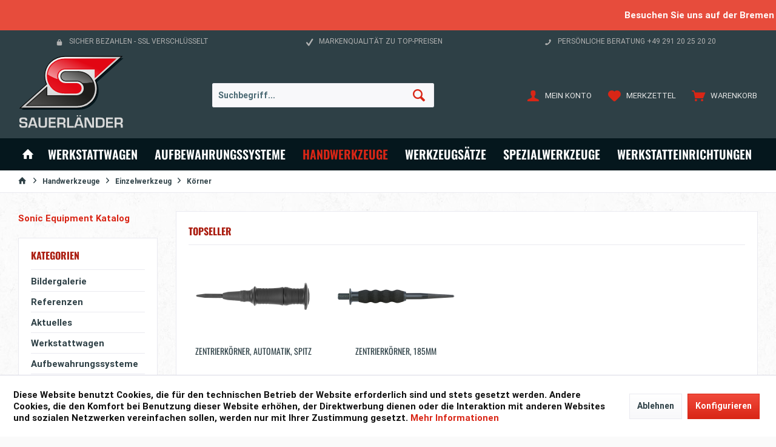

--- FILE ---
content_type: text/html; charset=UTF-8
request_url: https://sauerlaender.com/handwerkzeuge/einzelwerkzeug/koerner/
body_size: 17192
content:
<!DOCTYPE html> <html class="no-js" lang="de" itemscope="itemscope" itemtype="https://schema.org/WebPage"> <head> <meta charset="utf-8"><script>window.dataLayer = window.dataLayer || [];</script><script>window.dataLayer.push({
    "ecommerce": {
        "currencyCode": "EUR",
        "impressions": [
            {
                "name": "Zentrierk\u00f6rner, Automatik, spitz",
                "id": "45602",
                "price": "28.2",
                "brand": "Sonic",
                "category": "K\u00f6rner",
                "list": "Category",
                "position": "1"
            },
            {
                "name": "Zentrierk\u00f6rner, 185mm",
                "id": "4564185",
                "price": "9.29",
                "brand": "Sonic",
                "category": "K\u00f6rner",
                "list": "Category",
                "position": "2"
            }
        ]
    },
    "google_tag_params": {
        "ecomm_pagetype": "category",
        "ecomm_prodid": [
            "45602",
            "4564185"
        ],
        "ecomm_category": "K\u00f6rner"
    }
});</script> <script>
var googleTag = function(w,d,s,l,i){w[l]=w[l]||[];w[l].push({'gtm.start':new Date().getTime(),event:'gtm.js'});var f=d.getElementsByTagName(s)[0],j=d.createElement(s),dl=l!='dataLayer'?'&l='+l:'';j.async=true;j.src='https://www.googletagmanager.com/gtm.js?id='+i+dl+'';f.parentNode.insertBefore(j,f);};
</script> <meta name="author" content="" /> <meta name="robots" content="index,follow" /> <meta name="revisit-after" content="15 days" /> <meta name="keywords" content="" /> <meta name="description" content="" /> <meta property="og:type" content="product.group" /> <meta property="og:site_name" content="Sauerländer GmbH &amp; Co. KG" /> <meta property="og:title" content="Körner" /> <meta property="og:description" content="" /> <meta name="twitter:card" content="product" /> <meta name="twitter:site" content="Sauerländer GmbH &amp; Co. KG" /> <meta name="twitter:title" content="Körner" /> <meta name="twitter:description" content="" /> <meta property="og:image" content="https://sauerlaender.com/media/vector/21/13/93/logo-sauerlaender-hvGahzQvJCvOgJj.svg" /> <meta name="twitter:image" content="https://sauerlaender.com/media/vector/21/13/93/logo-sauerlaender-hvGahzQvJCvOgJj.svg" /> <meta itemprop="copyrightHolder" content="Sauerländer GmbH &amp; Co. KG" /> <meta itemprop="copyrightYear" content="2014" /> <meta itemprop="isFamilyFriendly" content="True" /> <meta itemprop="image" content="https://sauerlaender.com/media/vector/21/13/93/logo-sauerlaender-hvGahzQvJCvOgJj.svg" /> <meta name="viewport" content="width=device-width, initial-scale=1.0"> <meta name="mobile-web-app-capable" content="yes"> <meta name="apple-mobile-web-app-title" content="Sauerländer GmbH &amp; Co. KG"> <meta name="apple-mobile-web-app-capable" content="yes"> <meta name="apple-mobile-web-app-status-bar-style" content="default"> <link rel="apple-touch-icon-precomposed" href="https://sauerlaender.com/media/image/63/0c/66/sauerlaender-Appel-icon-180x180.png"> <link rel="shortcut icon" href="https://sauerlaender.com/media/unknown/88/68/3e/sauerlaender-3d-16x16px.ico"> <meta name="msapplication-navbutton-color" content="#D92616" /> <meta name="application-name" content="Sauerländer GmbH &amp; Co. KG" /> <meta name="msapplication-starturl" content="https://sauerlaender.com/" /> <meta name="msapplication-window" content="width=1024;height=768" /> <meta name="msapplication-TileImage" content="/engine/Shopware/Plugins/Community/Frontend/TcinnStrongTheme/Themes/Frontend/StrongTheme/frontend/_public/src/img/favicon.png"> <meta name="msapplication-TileColor" content="#D92616"> <meta name="theme-color" content="#D92616" /> <link rel="canonical" href="https://sauerlaender.com/handwerkzeuge/einzelwerkzeug/koerner/"/> <title itemprop="name">Körner | Einzelwerkzeug | Handwerkzeuge | </title> <link href="/web/cache/1743431522_5188a57de55271b4c2c4a0adeb2d0fa7.css" media="all" rel="stylesheet" type="text/css" /> <style type="text/css"> .dreisc-gallery-headline { color: #2e4046; font-size: 28px; } .dreisc-gallery p { color: #2e4046; font-size: 15px; } .dreisc-gallery-item-wrapper { width: auto; float: left; } .dreisc-gallery-item-wrapper-inner { margin: 5px; padding: 0px; } .dreisc-gallery-item { width: 100%; height: 100%; } .dreisc-gallery { float: left; padding: 2.8125rem !important; background-color: #fff !important; } </style> <script async src="https://www.googletagmanager.com/gtag/js?id=UA-144298022-1"></script> </head> <body class="is--ctl-listing is--act-index tcinntheme themeware-strong layout-fullwidth-boxed gwfont1 gwfont2 headtyp-3 header-3 no-sticky" ><!-- WbmTagManager (noscript) -->
<noscript><iframe src="https://www.googletagmanager.com/ns.html?id=GTM-T95GVXB"
            height="0" width="0" style="display:none;visibility:hidden"></iframe></noscript>
<!-- End WbmTagManager (noscript) --> <script>window.dataLayer = window.dataLayer || [];function gtag() { dataLayer.push(arguments); } gtag('js', new Date());gtag('config', 'UA-144298022-1');</script> <div class="page-wrap"> <noscript class="noscript-main"> <div class="alert is--warning"> <div class="alert--icon"> <i class="icon--element icon--warning"></i> </div> <div class="alert--content"> Um Sauerl&#xE4;nder&#x20;GmbH&#x20;&amp;&#x20;Co.&#x20;KG in vollem Umfang nutzen zu k&ouml;nnen, empfehlen wir Ihnen Javascript in Ihrem Browser zu aktiveren. </div> </div> </noscript> <style> .marquee { line-height: 50px; background-color: #E74C3C; color: #ffffff; white-space: nowrap; overflow: hidden; box-sizing: border-box; } .marquee p { margin: 0; display: inline-block; padding-left: 100%; animation: marquee 35s linear infinite; } @keyframes marquee { 0% { transform: translate(0, 0); } 100% { transform: translate(-100%, 0); } } </style> <div class="marquee"> <p>Besuchen Sie uns auf der Bremen Classic Motorshow vom 30.01. - 01.02.2026 in der Halle 6 am Stand 6C40. Wir freuen uns auf Sie!</p> </div> <header class="header-main mobil-usp"> <div class="topbar--features"> <div> <div class="feature-1 b280 b478 b767 b1023 b1259"><i class="icon--lock"></i><span>Sicher bezahlen - SSL Verschlüsselt</span></div> <div class="feature-3 b1023 b1259"><i class="icon--check"></i><span>Markenqualität zu Top-Preisen</span></div> <div class="feature-4 b1259"><i class="icon--phone"></i><span>Persönliche Beratung +49 291 20 25 20 20</span></div> </div> </div> <div class="topbar top-bar cart-price-hide"> <div class="top-bar--navigation" role="menubar">   </div> <div class="header-container"> <div class="header-logo-and-suche"> <div class="logo hover-typ-2" role="banner"> <a class="logo--link" href="https://sauerlaender.com/" title="Sauerländer GmbH &amp; Co. KG - zur Startseite wechseln"> <picture> <source srcset="https://sauerlaender.com/media/vector/21/13/93/logo-sauerlaender-hvGahzQvJCvOgJj.svg" media="(min-width: 78.75em)"> <source srcset="https://sauerlaender.com/media/vector/21/13/93/logo-sauerlaender-hvGahzQvJCvOgJj.svg" media="(min-width: 64em)"> <source srcset="https://sauerlaender.com/media/vector/21/13/93/logo-sauerlaender-hvGahzQvJCvOgJj.svg" media="(min-width: 48em)"> <img srcset="https://sauerlaender.com/media/vector/99/11/05/logo-sauerlaender-hv-mobile.svg" alt="Sauerländer GmbH &amp; Co. KG - zur Startseite wechseln" title="Sauerländer GmbH &amp; Co. KG - zur Startseite wechseln"/> </picture> </a> </div> </div> <div id="header--searchform" data-search="true" aria-haspopup="true"> <form action="/search" method="get" class="main-search--form"> <input type="search" name="sSearch" class="main-search--field" autocomplete="off" autocapitalize="off" placeholder="Suchbegriff..." maxlength="30" /> <button type="submit" class="main-search--button"> <i class="icon--search"></i> <span class="main-search--text"></span> </button> <div class="form--ajax-loader">&nbsp;</div> </form> <div class="main-search--results"></div> </div> <div class="notepad-and-cart top-bar--navigation">  <div class="navigation--entry entry--cart" role="menuitem"> <a class="is--icon-left cart--link titletooltip" href="https://sauerlaender.com/checkout/cart" title="Warenkorb"> <i class="icon--basket"></i> <span class="cart--display"> Warenkorb </span> <span class="badge is--minimal cart--quantity is--hidden">0</span> </a> <div class="ajax-loader">&nbsp;</div> </div> <div class="navigation--entry entry--notepad" role="menuitem"> <a href="https://sauerlaender.com/note" title="Merkzettel"> <i class="icon--heart"></i> <span class="notepad--name"> Merkzettel </span> </a> </div> <div id="useraccountmenu" title="Kundenkonto" class="navigation--entry account-dropdown has--drop-down" role="menuitem" data-offcanvas="true" data-offcanvasselector=".account-dropdown-container"> <span class="account--display"> <i class="icon--account"></i> <span class="name--account">Mein Konto</span> </span> <div class="account-dropdown-container"> <div class="entry--close-off-canvas"> <a href="#close-account-menu" class="account--close-off-canvas" title="Menü schließen"> Menü schließen <i class="icon--arrow-right"></i> </a> </div> <span>Kundenkonto</span> <a href="https://sauerlaender.com/account" title="Mein Konto" class="anmelden--button btn is--primary service--link">Anmelden</a> <div class="registrieren-container">oder <a href="https://sauerlaender.com/account" title="Mein Konto" class="service--link">registrieren</a></div> <div class="infotext-container">Nach der Anmeldung, können Sie hier auf Ihren Kundenbereich zugreifen.</div> </div> </div>  <div class="navigation--entry entry--compare is--hidden" role="menuitem" aria-haspopup="true" data-drop-down-menu="true"> <div>   </div> </div> </div> <div class="navigation--entry entry--menu-left" role="menuitem"> <a class="entry--link entry--trigger is--icon-left" href="#offcanvas--left" data-offcanvas="true" data-offCanvasSelector=".sidebar-main"> <i class="icon--menu"></i> <span class="menu--name">Menü</span> </a> </div> </div> </div> <div class="headbar colorwhite"> <nav class="navigation-main hide-kategorie-button hover-typ-2 font-family-sekundary" data-tc-menu-headline="false" data-tc-menu-text="false"> <div data-menu-scroller="true" data-listSelector=".navigation--list.container" data-viewPortSelector=".navigation--list-wrapper" > <div class="navigation--list-wrapper"> <ul class="navigation--list container" role="menubar" itemscope="itemscope" itemtype="https://schema.org/SiteNavigationElement"> <li class="navigation--entry is--home homeiconlink" role="menuitem"> <a class="navigation--link is--first" href="https://sauerlaender.com/" title="Home" itemprop="url"> <i itemprop="name" class="icon--house"></i> </a> </li><li class="navigation--entry" role="menuitem"><a class="navigation--link" href="https://sauerlaender.com/werkstattwagen/" title="Werkstattwagen" aria-label="Werkstattwagen" itemprop="url"><span itemprop="name">Werkstattwagen</span></a></li><li class="navigation--entry" role="menuitem"><a class="navigation--link" href="https://sauerlaender.com/aufbewahrungssysteme/" title="Aufbewahrungssysteme" aria-label="Aufbewahrungssysteme" itemprop="url"><span itemprop="name">Aufbewahrungssysteme</span></a></li><li class="navigation--entry is--active" role="menuitem"><a class="navigation--link is--active" href="https://sauerlaender.com/handwerkzeuge/" title="Handwerkzeuge" aria-label="Handwerkzeuge" itemprop="url"><span itemprop="name">Handwerkzeuge</span></a></li><li class="navigation--entry" role="menuitem"><a class="navigation--link" href="https://sauerlaender.com/werkzeugsaetze/" title="Werkzeugsätze" aria-label="Werkzeugsätze" itemprop="url"><span itemprop="name">Werkzeugsätze</span></a></li><li class="navigation--entry" role="menuitem"><a class="navigation--link" href="https://sauerlaender.com/spezialwerkzeuge/" title="Spezialwerkzeuge" aria-label="Spezialwerkzeuge" itemprop="url"><span itemprop="name">Spezialwerkzeuge</span></a></li><li class="navigation--entry" role="menuitem"><a class="navigation--link" href="https://sauerlaender.com/werkstatteinrichtungen/" title="Werkstatteinrichtungen" aria-label="Werkstatteinrichtungen" itemprop="url"><span itemprop="name">Werkstatteinrichtungen</span></a></li> </ul> </div> <div class="advanced-menu" data-advanced-menu="true" data-hoverDelay="250"> <div class="menu--container"> <div class="button-container"> <a href="https://sauerlaender.com/werkstattwagen/" class="button--category" aria-label="Zur Kategorie Werkstattwagen" title="Zur Kategorie Werkstattwagen"> <i class="icon--arrow-right"></i> Zur Kategorie Werkstattwagen </a> <span class="button--close"> <i class="icon--cross"></i> </span> </div> <div class="content--wrapper has--content"> <ul class="menu--list menu--level-0 columns--4" style="width: 100%;"> <li class="menu--list-item item--level-0" style="width: 100%"> <a href="https://sauerlaender.com/werkstattwagen/sauerlaender-putzwagen/" class="menu--list-item-link" aria-label="Sauerländer Putzwagen" title="Sauerländer Putzwagen">Sauerländer Putzwagen</a> </li> <li class="menu--list-item item--level-0" style="width: 100%"> <a href="https://sauerlaender.com/werkstattwagen/werkstattwagen-leer/" class="menu--list-item-link" aria-label="Werkstattwagen leer" title="Werkstattwagen leer">Werkstattwagen leer</a> <ul class="menu--list menu--level-1 columns--4"> <li class="menu--list-item item--level-1"> <a href="https://sauerlaender.com/werkstattwagen/werkstattwagen-leer/s7-werkstattwagen/" class="menu--list-item-link" aria-label="S7 Werkstattwagen" title="S7 Werkstattwagen">S7 Werkstattwagen</a> </li> <li class="menu--list-item item--level-1"> <a href="https://sauerlaender.com/werkstattwagen/werkstattwagen-leer/s8-werkstattwagen/" class="menu--list-item-link" aria-label="S8 Werkstattwagen" title="S8 Werkstattwagen">S8 Werkstattwagen</a> </li> <li class="menu--list-item item--level-1"> <a href="https://sauerlaender.com/werkstattwagen/werkstattwagen-leer/s9-werkstattwagen/" class="menu--list-item-link" aria-label="S9 Werkstattwagen" title="S9 Werkstattwagen">S9 Werkstattwagen</a> </li> <li class="menu--list-item item--level-1"> <a href="https://sauerlaender.com/werkstattwagen/werkstattwagen-leer/s12-werkstattwagen/" class="menu--list-item-link" aria-label="S12 Werkstattwagen" title="S12 Werkstattwagen">S12 Werkstattwagen</a> </li> <li class="menu--list-item item--level-1"> <a href="https://sauerlaender.com/werkstattwagen/werkstattwagen-leer/s12xd-werkstattwagen/" class="menu--list-item-link" aria-label="S12XD Werkstattwagen" title="S12XD Werkstattwagen">S12XD Werkstattwagen</a> </li> <li class="menu--list-item item--level-1"> <a href="https://sauerlaender.com/werkstattwagen/werkstattwagen-leer/s13-werkstattwagen/" class="menu--list-item-link" aria-label="S13 Werkstattwagen" title="S13 Werkstattwagen">S13 Werkstattwagen</a> </li> <li class="menu--list-item item--level-1"> <a href="https://sauerlaender.com/werkstattwagen/werkstattwagen-leer/s14-werkstattwagen/" class="menu--list-item-link" aria-label="S14 Werkstattwagen" title="S14 Werkstattwagen">S14 Werkstattwagen</a> </li> <li class="menu--list-item item--level-1"> <a href="https://sauerlaender.com/werkstattwagen/werkstattwagen-leer/s15-werkstattwagen/" class="menu--list-item-link" aria-label="S15 Werkstattwagen" title="S15 Werkstattwagen">S15 Werkstattwagen</a> </li> <li class="menu--list-item item--level-1"> <a href="https://sauerlaender.com/werkstattwagen/werkstattwagen-leer/werkstattwagen-fuer-vw-standard-werkzeug/" class="menu--list-item-link" aria-label="Werkstattwagen für VW-Standard-Werkzeug" title="Werkstattwagen für VW-Standard-Werkzeug">Werkstattwagen für VW-Standard-Werkzeug</a> </li> </ul> </li> <li class="menu--list-item item--level-0" style="width: 100%"> <a href="https://sauerlaender.com/werkstattwagen/werkstattwagen-gefuellt/" class="menu--list-item-link" aria-label="Werkstattwagen gefüllt" title="Werkstattwagen gefüllt">Werkstattwagen gefüllt</a> <ul class="menu--list menu--level-1 columns--4"> <li class="menu--list-item item--level-1"> <a href="https://sauerlaender.com/werkstattwagen/werkstattwagen-gefuellt/s7-werkstattwagen/" class="menu--list-item-link" aria-label="S7 Werkstattwagen" title="S7 Werkstattwagen">S7 Werkstattwagen</a> </li> <li class="menu--list-item item--level-1"> <a href="https://sauerlaender.com/werkstattwagen/werkstattwagen-gefuellt/s8-werkstattwagen/" class="menu--list-item-link" aria-label="S8 Werkstattwagen" title="S8 Werkstattwagen">S8 Werkstattwagen</a> </li> <li class="menu--list-item item--level-1"> <a href="https://sauerlaender.com/werkstattwagen/werkstattwagen-gefuellt/s9-werkstattwagen/" class="menu--list-item-link" aria-label="S9 Werkstattwagen" title="S9 Werkstattwagen">S9 Werkstattwagen</a> </li> <li class="menu--list-item item--level-1"> <a href="https://sauerlaender.com/werkstattwagen/werkstattwagen-gefuellt/s12-werkstattwagen/" class="menu--list-item-link" aria-label="S12 Werkstattwagen" title="S12 Werkstattwagen">S12 Werkstattwagen</a> </li> <li class="menu--list-item item--level-1"> <a href="https://sauerlaender.com/werkstattwagen/werkstattwagen-gefuellt/s12xd-werkstattwagen/" class="menu--list-item-link" aria-label="S12XD Werkstattwagen" title="S12XD Werkstattwagen">S12XD Werkstattwagen</a> </li> <li class="menu--list-item item--level-1"> <a href="https://sauerlaender.com/werkstattwagen/werkstattwagen-gefuellt/s13-werkstattwagen/" class="menu--list-item-link" aria-label="S13 Werkstattwagen" title="S13 Werkstattwagen">S13 Werkstattwagen</a> </li> <li class="menu--list-item item--level-1"> <a href="https://sauerlaender.com/werkstattwagen/werkstattwagen-gefuellt/s14-werkstattwagen/" class="menu--list-item-link" aria-label="S14 Werkstattwagen" title="S14 Werkstattwagen">S14 Werkstattwagen</a> </li> <li class="menu--list-item item--level-1"> <a href="https://sauerlaender.com/werkstattwagen/werkstattwagen-gefuellt/s15-werkstattwagen/" class="menu--list-item-link" aria-label="S15 Werkstattwagen" title="S15 Werkstattwagen">S15 Werkstattwagen</a> </li> </ul> </li> <li class="menu--list-item item--level-0" style="width: 100%"> <a href="https://sauerlaender.com/werkstattwagen/aufsatzboxen/" class="menu--list-item-link" aria-label="Aufsatzboxen" title="Aufsatzboxen">Aufsatzboxen</a> <ul class="menu--list menu--level-1 columns--4"> <li class="menu--list-item item--level-1"> <a href="https://sauerlaender.com/werkstattwagen/aufsatzboxen/aufsatzboxen-leer/" class="menu--list-item-link" aria-label="Aufsatzboxen leer" title="Aufsatzboxen leer">Aufsatzboxen leer</a> </li> <li class="menu--list-item item--level-1"> <a href="https://sauerlaender.com/werkstattwagen/aufsatzboxen/aufsatzboxen-gefuellt/" class="menu--list-item-link" aria-label="Aufsatzboxen gefüllt" title="Aufsatzboxen gefüllt">Aufsatzboxen gefüllt</a> </li> </ul> </li> <li class="menu--list-item item--level-0" style="width: 100%"> <a href="https://sauerlaender.com/werkstattwagen/servicewagen/" class="menu--list-item-link" aria-label="Servicewagen" title="Servicewagen">Servicewagen</a> </li> </ul> </div> </div> <div class="menu--container"> <div class="button-container"> <a href="https://sauerlaender.com/aufbewahrungssysteme/" class="button--category" aria-label="Zur Kategorie Aufbewahrungssysteme" title="Zur Kategorie Aufbewahrungssysteme"> <i class="icon--arrow-right"></i> Zur Kategorie Aufbewahrungssysteme </a> <span class="button--close"> <i class="icon--cross"></i> </span> </div> <div class="content--wrapper has--content"> <ul class="menu--list menu--level-0 columns--4" style="width: 100%;"> <li class="menu--list-item item--level-0" style="width: 100%"> <a href="https://sauerlaender.com/aufbewahrungssysteme/werkzeugschraenke-und-waende/" class="menu--list-item-link" aria-label="Werkzeugschränke und -wände" title="Werkzeugschränke und -wände">Werkzeugschränke und -wände</a> <ul class="menu--list menu--level-1 columns--4"> <li class="menu--list-item item--level-1"> <a href="https://sauerlaender.com/aufbewahrungssysteme/werkzeugschraenke-und-waende/werkzeugschraenke-und-waende-leer/" class="menu--list-item-link" aria-label="Werkzeugschränke und -wände leer" title="Werkzeugschränke und -wände leer">Werkzeugschränke und -wände leer</a> </li> <li class="menu--list-item item--level-1"> <a href="https://sauerlaender.com/aufbewahrungssysteme/werkzeugschraenke-und-waende/werkzeugschraenke-und-waende-gefuellt/" class="menu--list-item-link" aria-label="Werkzeugschränke und -wände gefüllt" title="Werkzeugschränke und -wände gefüllt">Werkzeugschränke und -wände gefüllt</a> </li> </ul> </li> <li class="menu--list-item item--level-0" style="width: 100%"> <a href="https://sauerlaender.com/aufbewahrungssysteme/schaumeinlagen/" class="menu--list-item-link" aria-label="Schaumeinlagen" title="Schaumeinlagen">Schaumeinlagen</a> <ul class="menu--list menu--level-1 columns--4"> <li class="menu--list-item item--level-1"> <a href="https://sauerlaender.com/aufbewahrungssysteme/schaumeinlagen/190x370mm/" class="menu--list-item-link" aria-label="190x370mm" title="190x370mm">190x370mm</a> </li> <li class="menu--list-item item--level-1"> <a href="https://sauerlaender.com/aufbewahrungssysteme/schaumeinlagen/202x472mm/" class="menu--list-item-link" aria-label="202x472mm" title="202x472mm">202x472mm</a> </li> <li class="menu--list-item item--level-1"> <a href="https://sauerlaender.com/aufbewahrungssysteme/schaumeinlagen/570x370mm/" class="menu--list-item-link" aria-label="570x370mm" title="570x370mm">570x370mm</a> </li> <li class="menu--list-item item--level-1"> <a href="https://sauerlaender.com/aufbewahrungssysteme/schaumeinlagen/750x435mm/" class="menu--list-item-link" aria-label="750x435mm" title="750x435mm">750x435mm</a> </li> <li class="menu--list-item item--level-1"> <a href="https://sauerlaender.com/aufbewahrungssysteme/schaumeinlagen/750x570mm/" class="menu--list-item-link" aria-label="750x570mm" title="750x570mm">750x570mm</a> </li> <li class="menu--list-item item--level-1"> <a href="https://sauerlaender.com/aufbewahrungssysteme/schaumeinlagen/volkswagen/" class="menu--list-item-link" aria-label="Volkswagen" title="Volkswagen">Volkswagen</a> </li> </ul> </li> <li class="menu--list-item item--level-0" style="width: 100%"> <a href="https://sauerlaender.com/aufbewahrungssysteme/koffer/" class="menu--list-item-link" aria-label="Koffer" title="Koffer">Koffer</a> <ul class="menu--list menu--level-1 columns--4"> <li class="menu--list-item item--level-1"> <a href="https://sauerlaender.com/aufbewahrungssysteme/koffer/koffer-leer/" class="menu--list-item-link" aria-label="Koffer leer" title="Koffer leer">Koffer leer</a> </li> <li class="menu--list-item item--level-1"> <a href="https://sauerlaender.com/aufbewahrungssysteme/koffer/koffer-gefuellt/" class="menu--list-item-link" aria-label="Koffer gefüllt" title="Koffer gefüllt">Koffer gefüllt</a> </li> </ul> </li> <li class="menu--list-item item--level-0" style="width: 100%"> <a href="https://sauerlaender.com/aufbewahrungssysteme/werkzeugkiste/" class="menu--list-item-link" aria-label="Werkzeugkiste" title="Werkzeugkiste">Werkzeugkiste</a> <ul class="menu--list menu--level-1 columns--4"> <li class="menu--list-item item--level-1"> <a href="https://sauerlaender.com/aufbewahrungssysteme/werkzeugkiste/zubehoerteile/" class="menu--list-item-link" aria-label="Zubehörteile" title="Zubehörteile">Zubehörteile</a> </li> <li class="menu--list-item item--level-1"> <a href="https://sauerlaender.com/aufbewahrungssysteme/werkzeugkiste/werkzeugkiste-leer/" class="menu--list-item-link" aria-label="Werkzeugkiste leer" title="Werkzeugkiste leer">Werkzeugkiste leer</a> </li> <li class="menu--list-item item--level-1"> <a href="https://sauerlaender.com/aufbewahrungssysteme/werkzeugkiste/werkzeugkiste-gefuellt/" class="menu--list-item-link" aria-label="Werkzeugkiste gefüllt" title="Werkzeugkiste gefüllt">Werkzeugkiste gefüllt</a> </li> </ul> </li> <li class="menu--list-item item--level-0" style="width: 100%"> <a href="https://sauerlaender.com/aufbewahrungssysteme/aufsatzboxen/" class="menu--list-item-link" aria-label="Aufsatzboxen" title="Aufsatzboxen">Aufsatzboxen</a> <ul class="menu--list menu--level-1 columns--4"> <li class="menu--list-item item--level-1"> <a href="https://sauerlaender.com/aufbewahrungssysteme/aufsatzboxen/aufsatzboxen-leer/" class="menu--list-item-link" aria-label="Aufsatzboxen leer" title="Aufsatzboxen leer">Aufsatzboxen leer</a> </li> <li class="menu--list-item item--level-1"> <a href="https://sauerlaender.com/aufbewahrungssysteme/aufsatzboxen/aufsatzboxen-gefuellt/" class="menu--list-item-link" aria-label="Aufsatzboxen gefüllt" title="Aufsatzboxen gefüllt">Aufsatzboxen gefüllt</a> </li> </ul> </li> </ul> </div> </div> <div class="menu--container"> <div class="button-container"> <a href="https://sauerlaender.com/handwerkzeuge/" class="button--category" aria-label="Zur Kategorie Handwerkzeuge" title="Zur Kategorie Handwerkzeuge"> <i class="icon--arrow-right"></i> Zur Kategorie Handwerkzeuge </a> <span class="button--close"> <i class="icon--cross"></i> </span> </div> <div class="content--wrapper has--content"> <ul class="menu--list menu--level-0 columns--4" style="width: 100%;"> <li class="menu--list-item item--level-0" style="width: 100%"> <a href="https://sauerlaender.com/handwerkzeuge/schraubendreher/" class="menu--list-item-link" aria-label="Schraubendreher" title="Schraubendreher">Schraubendreher</a> <ul class="menu--list menu--level-1 columns--4"> <li class="menu--list-item item--level-1"> <a href="https://sauerlaender.com/handwerkzeuge/schraubendreher/schraubendreher-ph/" class="menu--list-item-link" aria-label="Schraubendreher PH" title="Schraubendreher PH">Schraubendreher PH</a> </li> <li class="menu--list-item item--level-1"> <a href="https://sauerlaender.com/handwerkzeuge/schraubendreher/schraubendreher-pz/" class="menu--list-item-link" aria-label="Schraubendreher PZ" title="Schraubendreher PZ">Schraubendreher PZ</a> </li> <li class="menu--list-item item--level-1"> <a href="https://sauerlaender.com/handwerkzeuge/schraubendreher/schlitz-schraubendreher/" class="menu--list-item-link" aria-label="Schlitz Schraubendreher" title="Schlitz Schraubendreher">Schlitz Schraubendreher</a> </li> <li class="menu--list-item item--level-1"> <a href="https://sauerlaender.com/handwerkzeuge/schraubendreher/torx-schraubendreher-tx/" class="menu--list-item-link" aria-label="Torx Schraubendreher TX" title="Torx Schraubendreher TX">Torx Schraubendreher TX</a> </li> <li class="menu--list-item item--level-1"> <a href="https://sauerlaender.com/handwerkzeuge/schraubendreher/vde-schraubendreher/" class="menu--list-item-link" aria-label="VDE Schraubendreher" title="VDE Schraubendreher">VDE Schraubendreher</a> </li> <li class="menu--list-item item--level-1"> <a href="https://sauerlaender.com/handwerkzeuge/schraubendreher/kurze-schraubendreher/" class="menu--list-item-link" aria-label="Kurze Schraubendreher" title="Kurze Schraubendreher">Kurze Schraubendreher</a> </li> <li class="menu--list-item item--level-1"> <a href="https://sauerlaender.com/handwerkzeuge/schraubendreher/lange-schraubendreher/" class="menu--list-item-link" aria-label="Lange Schraubendreher" title="Lange Schraubendreher">Lange Schraubendreher</a> </li> <li class="menu--list-item item--level-1"> <a href="https://sauerlaender.com/handwerkzeuge/schraubendreher/steckschluessel/" class="menu--list-item-link" aria-label="Steckschlüssel" title="Steckschlüssel">Steckschlüssel</a> </li> <li class="menu--list-item item--level-1"> <a href="https://sauerlaender.com/handwerkzeuge/schraubendreher/winkelschluessel/" class="menu--list-item-link" aria-label="Winkelschlüssel" title="Winkelschlüssel">Winkelschlüssel</a> </li> </ul> </li> <li class="menu--list-item item--level-0" style="width: 100%"> <a href="https://sauerlaender.com/handwerkzeuge/nuesse/" class="menu--list-item-link" aria-label="Nüsse" title="Nüsse">Nüsse</a> <ul class="menu--list menu--level-1 columns--4"> <li class="menu--list-item item--level-1"> <a href="https://sauerlaender.com/handwerkzeuge/nuesse/6-kant-nuesse/" class="menu--list-item-link" aria-label="6-kant Nüsse" title="6-kant Nüsse">6-kant Nüsse</a> </li> <li class="menu--list-item item--level-1"> <a href="https://sauerlaender.com/handwerkzeuge/nuesse/12-kant-nuesse/" class="menu--list-item-link" aria-label="12-kant Nüsse" title="12-kant Nüsse">12-kant Nüsse</a> </li> <li class="menu--list-item item--level-1"> <a href="https://sauerlaender.com/handwerkzeuge/nuesse/zoll-sae/" class="menu--list-item-link" aria-label="Zoll (SAE)" title="Zoll (SAE)">Zoll (SAE)</a> </li> <li class="menu--list-item item--level-1"> <a href="https://sauerlaender.com/handwerkzeuge/nuesse/tx-e-nuesse/" class="menu--list-item-link" aria-label="TX-E Nüsse" title="TX-E Nüsse">TX-E Nüsse</a> </li> <li class="menu--list-item item--level-1"> <a href="https://sauerlaender.com/handwerkzeuge/nuesse/kardan-nuesse/" class="menu--list-item-link" aria-label="Kardan Nüsse" title="Kardan Nüsse">Kardan Nüsse</a> </li> <li class="menu--list-item item--level-1"> <a href="https://sauerlaender.com/handwerkzeuge/nuesse/felgennuesse/" class="menu--list-item-link" aria-label="Felgennüsse" title="Felgennüsse">Felgennüsse</a> </li> <li class="menu--list-item item--level-1"> <a href="https://sauerlaender.com/handwerkzeuge/nuesse/6-kant-schlagnuesse/" class="menu--list-item-link" aria-label="6-kant Schlagnüsse" title="6-kant Schlagnüsse">6-kant Schlagnüsse</a> </li> <li class="menu--list-item item--level-1"> <a href="https://sauerlaender.com/handwerkzeuge/nuesse/12-kant-schlagnuesse/" class="menu--list-item-link" aria-label="12-kant Schlagnüsse" title="12-kant Schlagnüsse">12-kant Schlagnüsse</a> </li> <li class="menu--list-item item--level-1"> <a href="https://sauerlaender.com/handwerkzeuge/nuesse/schlagnuesse-tx/" class="menu--list-item-link" aria-label="Schlagnüsse TX" title="Schlagnüsse TX">Schlagnüsse TX</a> </li> <li class="menu--list-item item--level-1"> <a href="https://sauerlaender.com/handwerkzeuge/nuesse/zuendkerzennuesse/" class="menu--list-item-link" aria-label="Zündkerzennüsse" title="Zündkerzennüsse">Zündkerzennüsse</a> </li> <li class="menu--list-item item--level-1"> <a href="https://sauerlaender.com/handwerkzeuge/nuesse/vde-nuesse/" class="menu--list-item-link" aria-label="VDE-Nüsse" title="VDE-Nüsse">VDE-Nüsse</a> </li> </ul> </li> <li class="menu--list-item item--level-0" style="width: 100%"> <a href="https://sauerlaender.com/handwerkzeuge/schluessel/" class="menu--list-item-link" aria-label="Schlüssel" title="Schlüssel">Schlüssel</a> <ul class="menu--list menu--level-1 columns--4"> <li class="menu--list-item item--level-1"> <a href="https://sauerlaender.com/handwerkzeuge/schluessel/gabelschluessel/" class="menu--list-item-link" aria-label="Gabelschlüssel" title="Gabelschlüssel">Gabelschlüssel</a> </li> <li class="menu--list-item item--level-1"> <a href="https://sauerlaender.com/handwerkzeuge/schluessel/hydraulikschluessel/" class="menu--list-item-link" aria-label="Hydraulikschlüssel" title="Hydraulikschlüssel">Hydraulikschlüssel</a> </li> <li class="menu--list-item item--level-1"> <a href="https://sauerlaender.com/handwerkzeuge/schluessel/gelenkschluessel/" class="menu--list-item-link" aria-label="Gelenkschlüssel" title="Gelenkschlüssel">Gelenkschlüssel</a> </li> <li class="menu--list-item item--level-1"> <a href="https://sauerlaender.com/handwerkzeuge/schluessel/ring-gabelschluessel/" class="menu--list-item-link" aria-label="Ring-Gabelschlüssel" title="Ring-Gabelschlüssel">Ring-Gabelschlüssel</a> </li> <li class="menu--list-item item--level-1"> <a href="https://sauerlaender.com/handwerkzeuge/schluessel/kurze-ring-gabelschluessel/" class="menu--list-item-link" aria-label="Kurze Ring-Gabelschlüssel" title="Kurze Ring-Gabelschlüssel">Kurze Ring-Gabelschlüssel</a> </li> <li class="menu--list-item item--level-1"> <a href="https://sauerlaender.com/handwerkzeuge/schluessel/ring-gabelschluessel-mit-ratsche/" class="menu--list-item-link" aria-label="Ring-Gabelschlüssel mit Ratsche" title="Ring-Gabelschlüssel mit Ratsche">Ring-Gabelschlüssel mit Ratsche</a> </li> <li class="menu--list-item item--level-1"> <a href="https://sauerlaender.com/handwerkzeuge/schluessel/ringschluessel/" class="menu--list-item-link" aria-label="Ringschlüssel" title="Ringschlüssel">Ringschlüssel</a> </li> <li class="menu--list-item item--level-1"> <a href="https://sauerlaender.com/handwerkzeuge/schluessel/zoll-sae/" class="menu--list-item-link" aria-label="Zoll (SAE)" title="Zoll (SAE)">Zoll (SAE)</a> </li> <li class="menu--list-item item--level-1"> <a href="https://sauerlaender.com/handwerkzeuge/schluessel/halbmondschluessel/" class="menu--list-item-link" aria-label="Halbmondschlüssel" title="Halbmondschlüssel">Halbmondschlüssel</a> </li> <li class="menu--list-item item--level-1"> <a href="https://sauerlaender.com/handwerkzeuge/schluessel/winkelschluessel/" class="menu--list-item-link" aria-label="Winkelschlüssel" title="Winkelschlüssel">Winkelschlüssel</a> </li> <li class="menu--list-item item--level-1"> <a href="https://sauerlaender.com/handwerkzeuge/schluessel/verstellbarer-schraubenschluessel/" class="menu--list-item-link" aria-label="Verstellbarer Schraubenschlüssel" title="Verstellbarer Schraubenschlüssel">Verstellbarer Schraubenschlüssel</a> </li> </ul> </li> <li class="menu--list-item item--level-0" style="width: 100%"> <a href="https://sauerlaender.com/handwerkzeuge/zangen/" class="menu--list-item-link" aria-label="Zangen" title="Zangen">Zangen</a> <ul class="menu--list menu--level-1 columns--4"> <li class="menu--list-item item--level-1"> <a href="https://sauerlaender.com/handwerkzeuge/zangen/zangen/" class="menu--list-item-link" aria-label="Zangen" title="Zangen">Zangen</a> </li> <li class="menu--list-item item--level-1"> <a href="https://sauerlaender.com/handwerkzeuge/zangen/vde-zangen/" class="menu--list-item-link" aria-label="VDE Zangen" title="VDE Zangen">VDE Zangen</a> </li> <li class="menu--list-item item--level-1"> <a href="https://sauerlaender.com/handwerkzeuge/zangen/abisolierzangen/" class="menu--list-item-link" aria-label="Abisolierzangen" title="Abisolierzangen">Abisolierzangen</a> </li> <li class="menu--list-item item--level-1"> <a href="https://sauerlaender.com/handwerkzeuge/zangen/wasserpumpenzangen/" class="menu--list-item-link" aria-label="Wasserpumpenzangen" title="Wasserpumpenzangen">Wasserpumpenzangen</a> </li> <li class="menu--list-item item--level-1"> <a href="https://sauerlaender.com/handwerkzeuge/zangen/sicherungsringzangen/" class="menu--list-item-link" aria-label="Sicherungsringzangen" title="Sicherungsringzangen">Sicherungsringzangen</a> </li> <li class="menu--list-item item--level-1"> <a href="https://sauerlaender.com/handwerkzeuge/zangen/spitzzangen/" class="menu--list-item-link" aria-label="Spitzzangen" title="Spitzzangen">Spitzzangen</a> </li> <li class="menu--list-item item--level-1"> <a href="https://sauerlaender.com/handwerkzeuge/zangen/minizangen/" class="menu--list-item-link" aria-label="Minizangen" title="Minizangen">Minizangen</a> </li> <li class="menu--list-item item--level-1"> <a href="https://sauerlaender.com/handwerkzeuge/zangen/gripzangen/" class="menu--list-item-link" aria-label="Gripzangen" title="Gripzangen">Gripzangen</a> </li> <li class="menu--list-item item--level-1"> <a href="https://sauerlaender.com/handwerkzeuge/zangen/nietzangen/" class="menu--list-item-link" aria-label="Nietzangen" title="Nietzangen">Nietzangen</a> </li> <li class="menu--list-item item--level-1"> <a href="https://sauerlaender.com/handwerkzeuge/zangen/oelfilterzangen/" class="menu--list-item-link" aria-label="Ölfilterzangen" title="Ölfilterzangen">Ölfilterzangen</a> </li> </ul> </li> <li class="menu--list-item item--level-0" style="width: 100%"> <a href="https://sauerlaender.com/handwerkzeuge/ratschen/" class="menu--list-item-link" aria-label="Ratschen" title="Ratschen">Ratschen</a> <ul class="menu--list menu--level-1 columns--4"> <li class="menu--list-item item--level-1"> <a href="https://sauerlaender.com/handwerkzeuge/ratschen/1-ratschen/" class="menu--list-item-link" aria-label="1&quot; Ratschen" title="1&quot; Ratschen">1" Ratschen</a> </li> <li class="menu--list-item item--level-1"> <a href="https://sauerlaender.com/handwerkzeuge/ratschen/14-ratschen/" class="menu--list-item-link" aria-label="1/4&quot; Ratschen" title="1/4&quot; Ratschen">1/4" Ratschen</a> </li> <li class="menu--list-item item--level-1"> <a href="https://sauerlaender.com/handwerkzeuge/ratschen/38-ratschen/" class="menu--list-item-link" aria-label="3/8&quot; Ratschen" title="3/8&quot; Ratschen">3/8" Ratschen</a> </li> <li class="menu--list-item item--level-1"> <a href="https://sauerlaender.com/handwerkzeuge/ratschen/12-ratschen/" class="menu--list-item-link" aria-label="1/2&quot; Ratschen" title="1/2&quot; Ratschen">1/2" Ratschen</a> </li> <li class="menu--list-item item--level-1"> <a href="https://sauerlaender.com/handwerkzeuge/ratschen/34-ratschen/" class="menu--list-item-link" aria-label="3/4&quot; Ratschen" title="3/4&quot; Ratschen">3/4" Ratschen</a> </li> <li class="menu--list-item item--level-1"> <a href="https://sauerlaender.com/handwerkzeuge/ratschen/reparatursaetze-fuer-ratschen/" class="menu--list-item-link" aria-label="Reparatursätze für Ratschen" title="Reparatursätze für Ratschen">Reparatursätze für Ratschen</a> </li> </ul> </li> <li class="menu--list-item item--level-0" style="width: 100%"> <a href="https://sauerlaender.com/handwerkzeuge/drehmomentschluessel/" class="menu--list-item-link" aria-label="Drehmomentschlüssel" title="Drehmomentschlüssel">Drehmomentschlüssel</a> <ul class="menu--list menu--level-1 columns--4"> <li class="menu--list-item item--level-1"> <a href="https://sauerlaender.com/handwerkzeuge/drehmomentschluessel/drehmomentschluessel/" class="menu--list-item-link" aria-label="Drehmomentschlüssel" title="Drehmomentschlüssel">Drehmomentschlüssel</a> </li> <li class="menu--list-item item--level-1"> <a href="https://sauerlaender.com/handwerkzeuge/drehmomentschluessel/reparatursaetze-fuer-drehmomentschluessel/" class="menu--list-item-link" aria-label="Reparatursätze für Drehmomentschlüssel" title="Reparatursätze für Drehmomentschlüssel">Reparatursätze für Drehmomentschlüssel</a> </li> </ul> </li> <li class="menu--list-item item--level-0" style="width: 100%"> <a href="https://sauerlaender.com/handwerkzeuge/biteinsaetze/" class="menu--list-item-link" aria-label="Biteinsätze" title="Biteinsätze">Biteinsätze</a> <ul class="menu--list menu--level-1 columns--4"> <li class="menu--list-item item--level-1"> <a href="https://sauerlaender.com/handwerkzeuge/biteinsaetze/kreuzschlitz-biteinsatz-ph/" class="menu--list-item-link" aria-label="Kreuzschlitz Biteinsatz PH" title="Kreuzschlitz Biteinsatz PH">Kreuzschlitz Biteinsatz PH</a> </li> <li class="menu--list-item item--level-1"> <a href="https://sauerlaender.com/handwerkzeuge/biteinsaetze/kreuzschlitz-biteinsatz-pz/" class="menu--list-item-link" aria-label="Kreuzschlitz Biteinsatz PZ" title="Kreuzschlitz Biteinsatz PZ">Kreuzschlitz Biteinsatz PZ</a> </li> <li class="menu--list-item item--level-1"> <a href="https://sauerlaender.com/handwerkzeuge/biteinsaetze/schlitz-biteinsatz/" class="menu--list-item-link" aria-label="Schlitz Biteinsatz" title="Schlitz Biteinsatz">Schlitz Biteinsatz</a> </li> <li class="menu--list-item item--level-1"> <a href="https://sauerlaender.com/handwerkzeuge/biteinsaetze/innensechskant-biteinsatz/" class="menu--list-item-link" aria-label="Innensechskant Biteinsatz" title="Innensechskant Biteinsatz">Innensechskant Biteinsatz</a> </li> <li class="menu--list-item item--level-1"> <a href="https://sauerlaender.com/handwerkzeuge/biteinsaetze/torx-biteinsatz-tx/" class="menu--list-item-link" aria-label="Torx Biteinsatz TX" title="Torx Biteinsatz TX">Torx Biteinsatz TX</a> </li> <li class="menu--list-item item--level-1"> <a href="https://sauerlaender.com/handwerkzeuge/biteinsaetze/fuenfstern-biteinsatz-ts/" class="menu--list-item-link" aria-label="Fünfstern Biteinsatz TS" title="Fünfstern Biteinsatz TS">Fünfstern Biteinsatz TS</a> </li> <li class="menu--list-item item--level-1"> <a href="https://sauerlaender.com/handwerkzeuge/biteinsaetze/vielzahn-biteinsatz/" class="menu--list-item-link" aria-label="Vielzahn Biteinsatz" title="Vielzahn Biteinsatz">Vielzahn Biteinsatz</a> </li> <li class="menu--list-item item--level-1"> <a href="https://sauerlaender.com/handwerkzeuge/biteinsaetze/ribe-biteinsatz/" class="menu--list-item-link" aria-label="Ribe Biteinsatz" title="Ribe Biteinsatz">Ribe Biteinsatz</a> </li> <li class="menu--list-item item--level-1"> <a href="https://sauerlaender.com/handwerkzeuge/biteinsaetze/zoll-sae/" class="menu--list-item-link" aria-label="Zoll (SAE)" title="Zoll (SAE)">Zoll (SAE)</a> </li> </ul> </li> <li class="menu--list-item item--level-0" style="width: 100%"> <a href="https://sauerlaender.com/handwerkzeuge/bits/" class="menu--list-item-link" aria-label="Bits" title="Bits">Bits</a> <ul class="menu--list menu--level-1 columns--4"> <li class="menu--list-item item--level-1"> <a href="https://sauerlaender.com/handwerkzeuge/bits/kreuzschlitz-bit-ph/" class="menu--list-item-link" aria-label="Kreuzschlitz Bit PH" title="Kreuzschlitz Bit PH">Kreuzschlitz Bit PH</a> </li> <li class="menu--list-item item--level-1"> <a href="https://sauerlaender.com/handwerkzeuge/bits/kreuzschlitz-bit-pz/" class="menu--list-item-link" aria-label="Kreuzschlitz Bit PZ" title="Kreuzschlitz Bit PZ">Kreuzschlitz Bit PZ</a> </li> <li class="menu--list-item item--level-1"> <a href="https://sauerlaender.com/handwerkzeuge/bits/schlitzbit/" class="menu--list-item-link" aria-label="Schlitzbit" title="Schlitzbit">Schlitzbit</a> </li> <li class="menu--list-item item--level-1"> <a href="https://sauerlaender.com/handwerkzeuge/bits/innensechskant-bit/" class="menu--list-item-link" aria-label="Innensechskant Bit" title="Innensechskant Bit">Innensechskant Bit</a> </li> <li class="menu--list-item item--level-1"> <a href="https://sauerlaender.com/handwerkzeuge/bits/torx-biteintx/" class="menu--list-item-link" aria-label="Torx BiteinTX" title="Torx BiteinTX">Torx BiteinTX</a> </li> <li class="menu--list-item item--level-1"> <a href="https://sauerlaender.com/handwerkzeuge/bits/vielzahn-bit/" class="menu--list-item-link" aria-label="Vielzahn Bit" title="Vielzahn Bit">Vielzahn Bit</a> </li> </ul> </li> <li class="menu--list-item item--level-0" style="width: 100%"> <a href="https://sauerlaender.com/handwerkzeuge/einzelwerkzeug/" class="menu--list-item-link" aria-label="Einzelwerkzeug" title="Einzelwerkzeug">Einzelwerkzeug</a> <ul class="menu--list menu--level-1 columns--4"> <li class="menu--list-item item--level-1"> <a href="https://sauerlaender.com/handwerkzeuge/einzelwerkzeug/adapter/" class="menu--list-item-link" aria-label="Adapter" title="Adapter">Adapter</a> </li> <li class="menu--list-item item--level-1"> <a href="https://sauerlaender.com/handwerkzeuge/einzelwerkzeug/bithalter/" class="menu--list-item-link" aria-label="Bithalter" title="Bithalter">Bithalter</a> </li> <li class="menu--list-item item--level-1"> <a href="https://sauerlaender.com/handwerkzeuge/einzelwerkzeug/durchschlag-splinttreiber/" class="menu--list-item-link" aria-label="Durchschlag, Splinttreiber" title="Durchschlag, Splinttreiber">Durchschlag, Splinttreiber</a> </li> <li class="menu--list-item item--level-1"> <a href="https://sauerlaender.com/handwerkzeuge/einzelwerkzeug/durchtreiber-konus/" class="menu--list-item-link" aria-label="Durchtreiber, Konus" title="Durchtreiber, Konus">Durchtreiber, Konus</a> </li> <li class="menu--list-item item--level-1"> <a href="https://sauerlaender.com/handwerkzeuge/einzelwerkzeug/feilen/" class="menu--list-item-link" aria-label="Feilen" title="Feilen">Feilen</a> </li> <li class="menu--list-item item--level-1"> <a href="https://sauerlaender.com/handwerkzeuge/einzelwerkzeug/hammer/" class="menu--list-item-link" aria-label="Hammer" title="Hammer">Hammer</a> </li> <li class="menu--list-item item--level-1"> <a href="https://sauerlaender.com/handwerkzeuge/einzelwerkzeug/tuerverkleidungswerkzeug/" class="menu--list-item-link" aria-label="Türverkleidungswerkzeug" title="Türverkleidungswerkzeug">Türverkleidungswerkzeug</a> </li> <li class="menu--list-item item--level-1"> <a href="https://sauerlaender.com/handwerkzeuge/einzelwerkzeug/hebel/" class="menu--list-item-link" aria-label="Hebel" title="Hebel">Hebel</a> </li> <li class="menu--list-item item--level-1"> <a href="https://sauerlaender.com/handwerkzeuge/einzelwerkzeug/innensechskantschluessel/" class="menu--list-item-link" aria-label="Innensechskantschlüssel" title="Innensechskantschlüssel">Innensechskantschlüssel</a> </li> <li class="menu--list-item item--level-1"> <a href="https://sauerlaender.com/handwerkzeuge/einzelwerkzeug/innensechskantschluessel-zoll-sae/" class="menu--list-item-link" aria-label="Innensechskantschlüssel Zoll (SAE)" title="Innensechskantschlüssel Zoll (SAE)">Innensechskantschlüssel Zoll (SAE)</a> </li> <li class="menu--list-item item--level-1"> <a href="https://sauerlaender.com/handwerkzeuge/einzelwerkzeug/koerner/" class="menu--list-item-link" aria-label="Körner" title="Körner">Körner</a> </li> <li class="menu--list-item item--level-1"> <a href="https://sauerlaender.com/handwerkzeuge/einzelwerkzeug/magnete/" class="menu--list-item-link" aria-label="Magnete" title="Magnete">Magnete</a> </li> <li class="menu--list-item item--level-1"> <a href="https://sauerlaender.com/handwerkzeuge/einzelwerkzeug/meissel/" class="menu--list-item-link" aria-label="Meißel" title="Meißel">Meißel</a> </li> <li class="menu--list-item item--level-1"> <a href="https://sauerlaender.com/handwerkzeuge/einzelwerkzeug/messwerkzeug/" class="menu--list-item-link" aria-label="Messwerkzeug" title="Messwerkzeug">Messwerkzeug</a> </li> <li class="menu--list-item item--level-1"> <a href="https://sauerlaender.com/handwerkzeuge/einzelwerkzeug/schneidwerkzeug/" class="menu--list-item-link" aria-label="Schneidwerkzeug" title="Schneidwerkzeug">Schneidwerkzeug</a> </li> <li class="menu--list-item item--level-1"> <a href="https://sauerlaender.com/handwerkzeuge/einzelwerkzeug/stahldrahtbuerste/" class="menu--list-item-link" aria-label="Stahldrahtbürste" title="Stahldrahtbürste">Stahldrahtbürste</a> </li> <li class="menu--list-item item--level-1"> <a href="https://sauerlaender.com/handwerkzeuge/einzelwerkzeug/torx-schluessel-tx/" class="menu--list-item-link" aria-label="Torx Schlüssel TX" title="Torx Schlüssel TX">Torx Schlüssel TX</a> </li> <li class="menu--list-item item--level-1"> <a href="https://sauerlaender.com/handwerkzeuge/einzelwerkzeug/verlaengerungen/" class="menu--list-item-link" aria-label="Verlängerungen" title="Verlängerungen">Verlängerungen</a> </li> <li class="menu--list-item item--level-1"> <a href="https://sauerlaender.com/handwerkzeuge/einzelwerkzeug/bewegliche-verlaengerungen/" class="menu--list-item-link" aria-label="Bewegliche Verlängerungen" title="Bewegliche Verlängerungen">Bewegliche Verlängerungen</a> </li> <li class="menu--list-item item--level-1"> <a href="https://sauerlaender.com/handwerkzeuge/einzelwerkzeug/einrastbare-verlaengerungen/" class="menu--list-item-link" aria-label="Einrastbare Verlängerungen" title="Einrastbare Verlängerungen">Einrastbare Verlängerungen</a> </li> <li class="menu--list-item item--level-1"> <a href="https://sauerlaender.com/handwerkzeuge/einzelwerkzeug/t-griff-mit-gleitstueck/" class="menu--list-item-link" aria-label="T-Griff mit Gleitstück" title="T-Griff mit Gleitstück">T-Griff mit Gleitstück</a> </li> <li class="menu--list-item item--level-1"> <a href="https://sauerlaender.com/handwerkzeuge/einzelwerkzeug/t-griff-verlaengerung/" class="menu--list-item-link" aria-label="T-Griff Verlängerung" title="T-Griff Verlängerung">T-Griff Verlängerung</a> </li> <li class="menu--list-item item--level-1"> <a href="https://sauerlaender.com/handwerkzeuge/einzelwerkzeug/gelenkstuecke/" class="menu--list-item-link" aria-label="Gelenkstücke" title="Gelenkstücke">Gelenkstücke</a> </li> <li class="menu--list-item item--level-1"> <a href="https://sauerlaender.com/handwerkzeuge/einzelwerkzeug/gelenkgriff/" class="menu--list-item-link" aria-label="Gelenkgriff" title="Gelenkgriff">Gelenkgriff</a> </li> <li class="menu--list-item item--level-1"> <a href="https://sauerlaender.com/handwerkzeuge/einzelwerkzeug/schlagverlaengerungen/" class="menu--list-item-link" aria-label="Schlagverlängerungen" title="Schlagverlängerungen">Schlagverlängerungen</a> </li> <li class="menu--list-item item--level-1"> <a href="https://sauerlaender.com/handwerkzeuge/einzelwerkzeug/schlagschrauber-gelenkstuecke/" class="menu--list-item-link" aria-label="Schlagschrauber Gelenkstücke" title="Schlagschrauber Gelenkstücke">Schlagschrauber Gelenkstücke</a> </li> </ul> </li> </ul> </div> </div> <div class="menu--container"> <div class="button-container"> <a href="https://sauerlaender.com/werkzeugsaetze/" class="button--category" aria-label="Zur Kategorie Werkzeugsätze" title="Zur Kategorie Werkzeugsätze"> <i class="icon--arrow-right"></i> Zur Kategorie Werkzeugsätze </a> <span class="button--close"> <i class="icon--cross"></i> </span> </div> <div class="content--wrapper has--content"> <ul class="menu--list menu--level-0 columns--4" style="width: 100%;"> <li class="menu--list-item item--level-0" style="width: 100%"> <a href="https://sauerlaender.com/werkzeugsaetze/bmcs-blow-mould-case-storage/" class="menu--list-item-link" aria-label="BMCS Blow Mould Case Storage" title="BMCS Blow Mould Case Storage">BMCS Blow Mould Case Storage</a> </li> <li class="menu--list-item item--level-0" style="width: 100%"> <a href="https://sauerlaender.com/werkzeugsaetze/schraubendreher-sets/" class="menu--list-item-link" aria-label="Schraubendreher Sets" title="Schraubendreher Sets">Schraubendreher Sets</a> </li> <li class="menu--list-item item--level-0" style="width: 100%"> <a href="https://sauerlaender.com/werkzeugsaetze/nuss-sets/" class="menu--list-item-link" aria-label="Nuss Sets" title="Nuss Sets">Nuss Sets</a> </li> <li class="menu--list-item item--level-0" style="width: 100%"> <a href="https://sauerlaender.com/werkzeugsaetze/schluessel-sets/" class="menu--list-item-link" aria-label="Schlüssel Sets" title="Schlüssel Sets">Schlüssel Sets</a> </li> <li class="menu--list-item item--level-0" style="width: 100%"> <a href="https://sauerlaender.com/werkzeugsaetze/innensechskantschluessel-sets/" class="menu--list-item-link" aria-label="Innensechskantschlüssel Sets" title="Innensechskantschlüssel Sets">Innensechskantschlüssel Sets</a> </li> <li class="menu--list-item item--level-0" style="width: 100%"> <a href="https://sauerlaender.com/werkzeugsaetze/zangen-sets/" class="menu--list-item-link" aria-label="Zangen Sets" title="Zangen Sets">Zangen Sets</a> </li> <li class="menu--list-item item--level-0" style="width: 100%"> <a href="https://sauerlaender.com/werkzeugsaetze/biteinsaetze/" class="menu--list-item-link" aria-label="Biteinsätze" title="Biteinsätze">Biteinsätze</a> </li> <li class="menu--list-item item--level-0" style="width: 100%"> <a href="https://sauerlaender.com/werkzeugsaetze/bit-sets/" class="menu--list-item-link" aria-label="Bit-Sets" title="Bit-Sets">Bit-Sets</a> </li> <li class="menu--list-item item--level-0" style="width: 100%"> <a href="https://sauerlaender.com/werkzeugsaetze/ratschen-sets/" class="menu--list-item-link" aria-label="Ratschen-Sets" title="Ratschen-Sets">Ratschen-Sets</a> </li> <li class="menu--list-item item--level-0" style="width: 100%"> <a href="https://sauerlaender.com/werkzeugsaetze/vde-werkzeuge/" class="menu--list-item-link" aria-label="VDE Werkzeuge" title="VDE Werkzeuge">VDE Werkzeuge</a> </li> </ul> </div> </div> <div class="menu--container"> <div class="button-container"> <a href="https://sauerlaender.com/spezialwerkzeuge/" class="button--category" aria-label="Zur Kategorie Spezialwerkzeuge" title="Zur Kategorie Spezialwerkzeuge"> <i class="icon--arrow-right"></i> Zur Kategorie Spezialwerkzeuge </a> <span class="button--close"> <i class="icon--cross"></i> </span> </div> <div class="content--wrapper has--content"> <ul class="menu--list menu--level-0 columns--4" style="width: 100%;"> <li class="menu--list-item item--level-0" style="width: 100%"> <a href="https://sauerlaender.com/spezialwerkzeuge/abzieher-sets/" class="menu--list-item-link" aria-label="Abzieher Sets" title="Abzieher Sets">Abzieher Sets</a> </li> <li class="menu--list-item item--level-0" style="width: 100%"> <a href="https://sauerlaender.com/spezialwerkzeuge/bolzenausdrehnuesse/" class="menu--list-item-link" aria-label="Bolzenausdrehnüsse" title="Bolzenausdrehnüsse">Bolzenausdrehnüsse</a> </li> <li class="menu--list-item item--level-0" style="width: 100%"> <a href="https://sauerlaender.com/spezialwerkzeuge/bremssattel-saetze/" class="menu--list-item-link" aria-label="Bremssattel-Sätze" title="Bremssattel-Sätze">Bremssattel-Sätze</a> </li> <li class="menu--list-item item--level-0" style="width: 100%"> <a href="https://sauerlaender.com/spezialwerkzeuge/crimpzange/" class="menu--list-item-link" aria-label="Crimpzange" title="Crimpzange">Crimpzange</a> </li> <li class="menu--list-item item--level-0" style="width: 100%"> <a href="https://sauerlaender.com/spezialwerkzeuge/entriegelungswerkzeug/" class="menu--list-item-link" aria-label="Entriegelungswerkzeug" title="Entriegelungswerkzeug">Entriegelungswerkzeug</a> </li> <li class="menu--list-item item--level-0" style="width: 100%"> <a href="https://sauerlaender.com/spezialwerkzeuge/felgennuesse/" class="menu--list-item-link" aria-label="Felgennüsse" title="Felgennüsse">Felgennüsse</a> </li> <li class="menu--list-item item--level-0" style="width: 100%"> <a href="https://sauerlaender.com/spezialwerkzeuge/flex-maschinen-zubehoer/" class="menu--list-item-link" aria-label="Flex Maschinen &amp; Zubehör" title="Flex Maschinen &amp; Zubehör">Flex Maschinen & Zubehör</a> </li> <li class="menu--list-item item--level-0" style="width: 100%"> <a href="https://sauerlaender.com/spezialwerkzeuge/handschuhe/" class="menu--list-item-link" aria-label="Handschuhe" title="Handschuhe">Handschuhe</a> </li> <li class="menu--list-item item--level-0" style="width: 100%"> <a href="https://sauerlaender.com/spezialwerkzeuge/kugelgelenkausdruecker/" class="menu--list-item-link" aria-label="Kugelgelenkausdrücker" title="Kugelgelenkausdrücker">Kugelgelenkausdrücker</a> </li> <li class="menu--list-item item--level-0" style="width: 100%"> <a href="https://sauerlaender.com/spezialwerkzeuge/kabelbinder/" class="menu--list-item-link" aria-label="Kabelbinder" title="Kabelbinder">Kabelbinder</a> </li> <li class="menu--list-item item--level-0" style="width: 100%"> <a href="https://sauerlaender.com/spezialwerkzeuge/lichtmaschinen-saetze/" class="menu--list-item-link" aria-label="Lichtmaschinen-Sätze" title="Lichtmaschinen-Sätze">Lichtmaschinen-Sätze</a> </li> <li class="menu--list-item item--level-0" style="width: 100%"> <a href="https://sauerlaender.com/spezialwerkzeuge/oelfilternuesse/" class="menu--list-item-link" aria-label="Ölfilternüsse" title="Ölfilternüsse">Ölfilternüsse</a> </li> <li class="menu--list-item item--level-0" style="width: 100%"> <a href="https://sauerlaender.com/spezialwerkzeuge/spiralnuesse/" class="menu--list-item-link" aria-label="Spiralnüsse" title="Spiralnüsse">Spiralnüsse</a> </li> <li class="menu--list-item item--level-0" style="width: 100%"> <a href="https://sauerlaender.com/spezialwerkzeuge/schlauchklemmen/" class="menu--list-item-link" aria-label="Schlauchklemmen" title="Schlauchklemmen">Schlauchklemmen</a> </li> <li class="menu--list-item item--level-0" style="width: 100%"> <a href="https://sauerlaender.com/spezialwerkzeuge/pneumatik-und-druckluftwerkzeuge/" class="menu--list-item-link" aria-label="Pneumatik- und Druckluftwerkzeuge" title="Pneumatik- und Druckluftwerkzeuge">Pneumatik- und Druckluftwerkzeuge</a> </li> <li class="menu--list-item item--level-0" style="width: 100%"> <a href="https://sauerlaender.com/spezialwerkzeuge/stemmeisen/" class="menu--list-item-link" aria-label="Stemmeisen " title="Stemmeisen ">Stemmeisen </a> </li> <li class="menu--list-item item--level-0" style="width: 100%"> <a href="https://sauerlaender.com/spezialwerkzeuge/test-und-messgeraete/" class="menu--list-item-link" aria-label="Test- und Messgeräte" title="Test- und Messgeräte">Test- und Messgeräte</a> </li> <li class="menu--list-item item--level-0" style="width: 100%"> <a href="https://sauerlaender.com/spezialwerkzeuge/verlaengerungen/" class="menu--list-item-link" aria-label="Verlängerungen" title="Verlängerungen">Verlängerungen</a> </li> <li class="menu--list-item item--level-0" style="width: 100%"> <a href="https://sauerlaender.com/spezialwerkzeuge/zuendkerzennuesse/" class="menu--list-item-link" aria-label="Zündkerzennüsse" title="Zündkerzennüsse">Zündkerzennüsse</a> </li> <li class="menu--list-item item--level-0" style="width: 100%"> <a href="https://sauerlaender.com/spezialwerkzeuge/verschiedenes/" class="menu--list-item-link" aria-label="Verschiedenes" title="Verschiedenes">Verschiedenes</a> <ul class="menu--list menu--level-1 columns--4"> <li class="menu--list-item item--level-1"> <a href="https://sauerlaender.com/spezialwerkzeuge/verschiedenes/lampen/" class="menu--list-item-link" aria-label="Lampen" title="Lampen">Lampen</a> </li> <li class="menu--list-item item--level-1"> <a href="https://sauerlaender.com/spezialwerkzeuge/verschiedenes/einzelwerkzeug/" class="menu--list-item-link" aria-label="Einzelwerkzeug" title="Einzelwerkzeug">Einzelwerkzeug</a> </li> <li class="menu--list-item item--level-1"> <a href="https://sauerlaender.com/spezialwerkzeuge/verschiedenes/federspanner/" class="menu--list-item-link" aria-label="Federspanner" title="Federspanner">Federspanner</a> </li> <li class="menu--list-item item--level-1"> <a href="https://sauerlaender.com/spezialwerkzeuge/verschiedenes/kabeltrommeln/" class="menu--list-item-link" aria-label="Kabeltrommeln" title="Kabeltrommeln">Kabeltrommeln</a> </li> <li class="menu--list-item item--level-1"> <a href="https://sauerlaender.com/spezialwerkzeuge/verschiedenes/multimeter/" class="menu--list-item-link" aria-label="Multimeter" title="Multimeter">Multimeter</a> </li> <li class="menu--list-item item--level-1"> <a href="https://sauerlaender.com/spezialwerkzeuge/verschiedenes/starthilfegeraete/" class="menu--list-item-link" aria-label="Starthilfegeräte" title="Starthilfegeräte">Starthilfegeräte</a> </li> <li class="menu--list-item item--level-1"> <a href="https://sauerlaender.com/spezialwerkzeuge/verschiedenes/sortimente/" class="menu--list-item-link" aria-label="Sortimente" title="Sortimente">Sortimente</a> </li> <li class="menu--list-item item--level-1"> <a href="https://sauerlaender.com/spezialwerkzeuge/verschiedenes/verschiedenes/" class="menu--list-item-link" aria-label="Verschiedenes" title="Verschiedenes">Verschiedenes</a> </li> </ul> </li> </ul> </div> </div> <div class="menu--container"> <div class="button-container"> <a href="https://sauerlaender.com/werkstatteinrichtungen/" class="button--category" aria-label="Zur Kategorie Werkstatteinrichtungen" title="Zur Kategorie Werkstatteinrichtungen"> <i class="icon--arrow-right"></i> Zur Kategorie Werkstatteinrichtungen </a> <span class="button--close"> <i class="icon--cross"></i> </span> </div> <div class="content--wrapper has--content"> <ul class="menu--list menu--level-0 columns--4" style="width: 100%;"> <li class="menu--list-item item--level-0" style="width: 100%"> <a href="https://sauerlaender.com/werkstatteinrichtungen/hebebuehnen/" class="menu--list-item-link" aria-label="Hebebühnen" title="Hebebühnen">Hebebühnen</a> <ul class="menu--list menu--level-1 columns--4"> <li class="menu--list-item item--level-1"> <a href="https://sauerlaender.com/werkstatteinrichtungen/hebebuehnen/1-saeulen-hebebuehne/" class="menu--list-item-link" aria-label="1 Säulen Hebebühne" title="1 Säulen Hebebühne">1 Säulen Hebebühne</a> </li> <li class="menu--list-item item--level-1"> <a href="https://sauerlaender.com/werkstatteinrichtungen/hebebuehnen/2-saeulen-hebebuehne/" class="menu--list-item-link" aria-label="2 Säulen Hebebühne" title="2 Säulen Hebebühne">2 Säulen Hebebühne</a> </li> <li class="menu--list-item item--level-1"> <a href="https://sauerlaender.com/werkstatteinrichtungen/hebebuehnen/scherenhebebuehne/" class="menu--list-item-link" aria-label="Scherenhebebühne" title="Scherenhebebühne">Scherenhebebühne</a> </li> <li class="menu--list-item item--level-1"> <a href="https://sauerlaender.com/werkstatteinrichtungen/hebebuehnen/motorrad-und-quadbuehnen/" class="menu--list-item-link" aria-label="Motorrad- und Quadbühnen" title="Motorrad- und Quadbühnen">Motorrad- und Quadbühnen</a> </li> <li class="menu--list-item item--level-1"> <a href="https://sauerlaender.com/werkstatteinrichtungen/hebebuehnen/4-saeulen-hebebuehne/" class="menu--list-item-link" aria-label="4 Säulen Hebebühne" title="4 Säulen Hebebühne">4 Säulen Hebebühne</a> </li> <li class="menu--list-item item--level-1"> <a href="https://sauerlaender.com/werkstatteinrichtungen/hebebuehnen/zubehoer/" class="menu--list-item-link" aria-label="Zubehör" title="Zubehör">Zubehör</a> </li> </ul> </li> <li class="menu--list-item item--level-0" style="width: 100%"> <a href="https://sauerlaender.com/werkstatteinrichtungen/reifenmontiermaschinen/" class="menu--list-item-link" aria-label="Reifenmontiermaschinen" title="Reifenmontiermaschinen">Reifenmontiermaschinen</a> <ul class="menu--list menu--level-1 columns--4"> <li class="menu--list-item item--level-1"> <a href="https://sauerlaender.com/werkstatteinrichtungen/reifenmontiermaschinen/reifenmontiermaschinen-pkw/" class="menu--list-item-link" aria-label="Reifenmontiermaschinen PKW" title="Reifenmontiermaschinen PKW">Reifenmontiermaschinen PKW</a> </li> <li class="menu--list-item item--level-1"> <a href="https://sauerlaender.com/werkstatteinrichtungen/reifenmontiermaschinen/reifenmontiermaschine-lkw/" class="menu--list-item-link" aria-label="Reifenmontiermaschine LKW" title="Reifenmontiermaschine LKW">Reifenmontiermaschine LKW</a> </li> <li class="menu--list-item item--level-1"> <a href="https://sauerlaender.com/werkstatteinrichtungen/reifenmontiermaschinen/reifenmontiermaschine-quad-und-bike/" class="menu--list-item-link" aria-label="Reifenmontiermaschine Quad- und Bike" title="Reifenmontiermaschine Quad- und Bike">Reifenmontiermaschine Quad- und Bike</a> </li> <li class="menu--list-item item--level-1"> <a href="https://sauerlaender.com/werkstatteinrichtungen/reifenmontiermaschinen/zubehoer/" class="menu--list-item-link" aria-label="Zubehör" title="Zubehör">Zubehör</a> </li> </ul> </li> <li class="menu--list-item item--level-0" style="width: 100%"> <a href="https://sauerlaender.com/werkstatteinrichtungen/radwuchtmaschinen/" class="menu--list-item-link" aria-label="Radwuchtmaschinen" title="Radwuchtmaschinen">Radwuchtmaschinen</a> <ul class="menu--list menu--level-1 columns--4"> <li class="menu--list-item item--level-1"> <a href="https://sauerlaender.com/werkstatteinrichtungen/radwuchtmaschinen/radwuchtmaschine-pkw/" class="menu--list-item-link" aria-label="Radwuchtmaschine PKW" title="Radwuchtmaschine PKW">Radwuchtmaschine PKW</a> </li> <li class="menu--list-item item--level-1"> <a href="https://sauerlaender.com/werkstatteinrichtungen/radwuchtmaschinen/radwuchtmaschine-lkw/" class="menu--list-item-link" aria-label="Radwuchtmaschine LKW" title="Radwuchtmaschine LKW">Radwuchtmaschine LKW</a> </li> </ul> </li> <li class="menu--list-item item--level-0" style="width: 100%"> <a href="https://sauerlaender.com/werkstatteinrichtungen/werkstattpressen/" class="menu--list-item-link" aria-label="Werkstattpressen" title="Werkstattpressen">Werkstattpressen</a> </li> <li class="menu--list-item item--level-0" style="width: 100%"> <a href="https://sauerlaender.com/werkstatteinrichtungen/getriebeheber/" class="menu--list-item-link" aria-label="Getriebeheber" title="Getriebeheber">Getriebeheber</a> </li> <li class="menu--list-item item--level-0" style="width: 100%"> <a href="https://sauerlaender.com/werkstatteinrichtungen/wagenheber/" class="menu--list-item-link" aria-label="Wagenheber" title="Wagenheber">Wagenheber</a> </li> <li class="menu--list-item item--level-0" style="width: 100%"> <a href="https://sauerlaender.com/werkstatteinrichtungen/kompressoren/" class="menu--list-item-link" aria-label="Kompressoren" title="Kompressoren">Kompressoren</a> </li> <li class="menu--list-item item--level-0" style="width: 100%"> <a href="https://sauerlaender.com/werkstatteinrichtungen/werkzeugschraenke-und-waende/" class="menu--list-item-link" aria-label="Werkzeugschränke und -wände" title="Werkzeugschränke und -wände">Werkzeugschränke und -wände</a> <ul class="menu--list menu--level-1 columns--4"> <li class="menu--list-item item--level-1"> <a href="https://sauerlaender.com/werkstatteinrichtungen/werkzeugschraenke-und-waende/next-mss/" class="menu--list-item-link" aria-label="NEXT MSS" title="NEXT MSS">NEXT MSS</a> </li> </ul> </li> <li class="menu--list-item item--level-0" style="width: 100%"> <a href="https://sauerlaender.com/werkstatteinrichtungen/zubehoer/" class="menu--list-item-link" aria-label="Zubehör" title="Zubehör">Zubehör</a> </li> </ul> </div> </div> </div> </div> </nav> </div> </header> <div class="container--ajax-cart off-canvas-90" data-collapse-cart="true" data-displayMode="offcanvas"></div> <nav class="content--breadcrumb block"> <div> <ul class="breadcrumb--list" role="menu" itemscope itemtype="https://schema.org/BreadcrumbList"> <li class="breadcrumb--entry"> <a class="breadcrumb--icon" href="https://sauerlaender.com/"><i class="icon--house"></i></a> </li> <li class="breadcrumb--separator"> <i class="icon--arrow-right"></i> </li> <li role="menuitem" class="breadcrumb--entry" itemprop="itemListElement" itemscope itemtype="https://schema.org/ListItem"> <a class="breadcrumb--link" href="https://sauerlaender.com/handwerkzeuge/" title="Handwerkzeuge" itemprop="item"> <link itemprop="url" href="https://sauerlaender.com/handwerkzeuge/" /> <span class="breadcrumb--title" itemprop="name">Handwerkzeuge</span> </a> <meta itemprop="position" content="0" /> </li> <li role="none" class="breadcrumb--separator"> <i class="icon--arrow-right"></i> </li> <li role="menuitem" class="breadcrumb--entry" itemprop="itemListElement" itemscope itemtype="https://schema.org/ListItem"> <a class="breadcrumb--link" href="https://sauerlaender.com/handwerkzeuge/einzelwerkzeug/" title="Einzelwerkzeug" itemprop="item"> <link itemprop="url" href="https://sauerlaender.com/handwerkzeuge/einzelwerkzeug/" /> <span class="breadcrumb--title" itemprop="name">Einzelwerkzeug</span> </a> <meta itemprop="position" content="1" /> </li> <li role="none" class="breadcrumb--separator"> <i class="icon--arrow-right"></i> </li> <li role="menuitem" class="breadcrumb--entry is--active" itemprop="itemListElement" itemscope itemtype="https://schema.org/ListItem"> <a class="breadcrumb--link" href="https://sauerlaender.com/handwerkzeuge/einzelwerkzeug/koerner/" title="Körner" itemprop="item"> <link itemprop="url" href="https://sauerlaender.com/handwerkzeuge/einzelwerkzeug/koerner/" /> <span class="breadcrumb--title" itemprop="name">Körner</span> </a> <meta itemprop="position" content="2" /> </li> </ul> </div> </nav> <section class=" content-main container block-group"> <div class="content-main--inner"> <div id='cookie-consent' class='off-canvas is--left block-transition' data-cookie-consent-manager='true' data-cookieTimeout='60'> <div class='cookie-consent--header cookie-consent--close'> Cookie-Einstellungen <i class="icon--arrow-right"></i> </div> <div class='cookie-consent--description'> Diese Website benutzt Cookies, die für den technischen Betrieb der Website erforderlich sind und stets gesetzt werden. Andere Cookies, die den Komfort bei Benutzung dieser Website erhöhen, der Direktwerbung dienen oder die Interaktion mit anderen Websites und sozialen Netzwerken vereinfachen sollen, werden nur mit Ihrer Zustimmung gesetzt. </div> <div class='cookie-consent--configuration'> <div class='cookie-consent--configuration-header'> <div class='cookie-consent--configuration-header-text'>Konfiguration</div> </div> <div class='cookie-consent--configuration-main'> <div class='cookie-consent--group'> <input type="hidden" class="cookie-consent--group-name" value="technical" /> <label class="cookie-consent--group-state cookie-consent--state-input cookie-consent--required"> <input type="checkbox" name="technical-state" class="cookie-consent--group-state-input" disabled="disabled" checked="checked"/> <span class="cookie-consent--state-input-element"></span> </label> <div class='cookie-consent--group-title' data-collapse-panel='true' data-contentSiblingSelector=".cookie-consent--group-container"> <div class="cookie-consent--group-title-label cookie-consent--state-label"> Technisch erforderlich </div> <span class="cookie-consent--group-arrow is-icon--right"> <i class="icon--arrow-right"></i> </span> </div> <div class='cookie-consent--group-container'> <div class='cookie-consent--group-description'> Diese Cookies sind für die Grundfunktionen des Shops notwendig. </div> <div class='cookie-consent--cookies-container'> <div class='cookie-consent--cookie'> <input type="hidden" class="cookie-consent--cookie-name" value="cookieDeclined" /> <label class="cookie-consent--cookie-state cookie-consent--state-input cookie-consent--required"> <input type="checkbox" name="cookieDeclined-state" class="cookie-consent--cookie-state-input" disabled="disabled" checked="checked" /> <span class="cookie-consent--state-input-element"></span> </label> <div class='cookie--label cookie-consent--state-label'> "Alle Cookies ablehnen" Cookie </div> </div> <div class='cookie-consent--cookie'> <input type="hidden" class="cookie-consent--cookie-name" value="allowCookie" /> <label class="cookie-consent--cookie-state cookie-consent--state-input cookie-consent--required"> <input type="checkbox" name="allowCookie-state" class="cookie-consent--cookie-state-input" disabled="disabled" checked="checked" /> <span class="cookie-consent--state-input-element"></span> </label> <div class='cookie--label cookie-consent--state-label'> "Alle Cookies annehmen" Cookie </div> </div> <div class='cookie-consent--cookie'> <input type="hidden" class="cookie-consent--cookie-name" value="shop" /> <label class="cookie-consent--cookie-state cookie-consent--state-input cookie-consent--required"> <input type="checkbox" name="shop-state" class="cookie-consent--cookie-state-input" disabled="disabled" checked="checked" /> <span class="cookie-consent--state-input-element"></span> </label> <div class='cookie--label cookie-consent--state-label'> Ausgewählter Shop </div> </div> <div class='cookie-consent--cookie'> <input type="hidden" class="cookie-consent--cookie-name" value="csrf_token" /> <label class="cookie-consent--cookie-state cookie-consent--state-input cookie-consent--required"> <input type="checkbox" name="csrf_token-state" class="cookie-consent--cookie-state-input" disabled="disabled" checked="checked" /> <span class="cookie-consent--state-input-element"></span> </label> <div class='cookie--label cookie-consent--state-label'> CSRF-Token </div> </div> <div class='cookie-consent--cookie'> <input type="hidden" class="cookie-consent--cookie-name" value="cookiePreferences" /> <label class="cookie-consent--cookie-state cookie-consent--state-input cookie-consent--required"> <input type="checkbox" name="cookiePreferences-state" class="cookie-consent--cookie-state-input" disabled="disabled" checked="checked" /> <span class="cookie-consent--state-input-element"></span> </label> <div class='cookie--label cookie-consent--state-label'> Cookie-Einstellungen </div> </div> <div class='cookie-consent--cookie'> <input type="hidden" class="cookie-consent--cookie-name" value="x-cache-context-hash" /> <label class="cookie-consent--cookie-state cookie-consent--state-input cookie-consent--required"> <input type="checkbox" name="x-cache-context-hash-state" class="cookie-consent--cookie-state-input" disabled="disabled" checked="checked" /> <span class="cookie-consent--state-input-element"></span> </label> <div class='cookie--label cookie-consent--state-label'> Individuelle Preise </div> </div> <div class='cookie-consent--cookie'> <input type="hidden" class="cookie-consent--cookie-name" value="slt" /> <label class="cookie-consent--cookie-state cookie-consent--state-input cookie-consent--required"> <input type="checkbox" name="slt-state" class="cookie-consent--cookie-state-input" disabled="disabled" checked="checked" /> <span class="cookie-consent--state-input-element"></span> </label> <div class='cookie--label cookie-consent--state-label'> Kunden-Wiedererkennung </div> </div> <div class='cookie-consent--cookie'> <input type="hidden" class="cookie-consent--cookie-name" value="nocache" /> <label class="cookie-consent--cookie-state cookie-consent--state-input cookie-consent--required"> <input type="checkbox" name="nocache-state" class="cookie-consent--cookie-state-input" disabled="disabled" checked="checked" /> <span class="cookie-consent--state-input-element"></span> </label> <div class='cookie--label cookie-consent--state-label'> Kundenspezifisches Caching </div> </div> <div class='cookie-consent--cookie'> <input type="hidden" class="cookie-consent--cookie-name" value="session" /> <label class="cookie-consent--cookie-state cookie-consent--state-input cookie-consent--required"> <input type="checkbox" name="session-state" class="cookie-consent--cookie-state-input" disabled="disabled" checked="checked" /> <span class="cookie-consent--state-input-element"></span> </label> <div class='cookie--label cookie-consent--state-label'> Session </div> </div> <div class='cookie-consent--cookie'> <input type="hidden" class="cookie-consent--cookie-name" value="currency" /> <label class="cookie-consent--cookie-state cookie-consent--state-input cookie-consent--required"> <input type="checkbox" name="currency-state" class="cookie-consent--cookie-state-input" disabled="disabled" checked="checked" /> <span class="cookie-consent--state-input-element"></span> </label> <div class='cookie--label cookie-consent--state-label'> Währungswechsel </div> </div> </div> </div> </div> <div class='cookie-consent--group'> <input type="hidden" class="cookie-consent--group-name" value="comfort" /> <label class="cookie-consent--group-state cookie-consent--state-input"> <input type="checkbox" name="comfort-state" class="cookie-consent--group-state-input"/> <span class="cookie-consent--state-input-element"></span> </label> <div class='cookie-consent--group-title' data-collapse-panel='true' data-contentSiblingSelector=".cookie-consent--group-container"> <div class="cookie-consent--group-title-label cookie-consent--state-label"> Komfortfunktionen </div> <span class="cookie-consent--group-arrow is-icon--right"> <i class="icon--arrow-right"></i> </span> </div> <div class='cookie-consent--group-container'> <div class='cookie-consent--group-description'> Diese Cookies werden genutzt um das Einkaufserlebnis noch ansprechender zu gestalten, beispielsweise für die Wiedererkennung des Besuchers. </div> <div class='cookie-consent--cookies-container'> <div class='cookie-consent--cookie'> <input type="hidden" class="cookie-consent--cookie-name" value="sUniqueID" /> <label class="cookie-consent--cookie-state cookie-consent--state-input"> <input type="checkbox" name="sUniqueID-state" class="cookie-consent--cookie-state-input" /> <span class="cookie-consent--state-input-element"></span> </label> <div class='cookie--label cookie-consent--state-label'> Merkzettel </div> </div> </div> </div> </div> <div class='cookie-consent--group'> <input type="hidden" class="cookie-consent--group-name" value="statistics" /> <label class="cookie-consent--group-state cookie-consent--state-input"> <input type="checkbox" name="statistics-state" class="cookie-consent--group-state-input"/> <span class="cookie-consent--state-input-element"></span> </label> <div class='cookie-consent--group-title' data-collapse-panel='true' data-contentSiblingSelector=".cookie-consent--group-container"> <div class="cookie-consent--group-title-label cookie-consent--state-label"> Statistik & Tracking </div> <span class="cookie-consent--group-arrow is-icon--right"> <i class="icon--arrow-right"></i> </span> </div> <div class='cookie-consent--group-container'> <div class='cookie-consent--cookies-container'> <div class='cookie-consent--cookie'> <input type="hidden" class="cookie-consent--cookie-name" value="x-ua-device" /> <label class="cookie-consent--cookie-state cookie-consent--state-input"> <input type="checkbox" name="x-ua-device-state" class="cookie-consent--cookie-state-input" /> <span class="cookie-consent--state-input-element"></span> </label> <div class='cookie--label cookie-consent--state-label'> Endgeräteerkennung </div> </div> <div class='cookie-consent--cookie'> <input type="hidden" class="cookie-consent--cookie-name" value="wbm_tag_manager" /> <label class="cookie-consent--cookie-state cookie-consent--state-input"> <input type="checkbox" name="wbm_tag_manager-state" class="cookie-consent--cookie-state-input" /> <span class="cookie-consent--state-input-element"></span> </label> <div class='cookie--label cookie-consent--state-label'> Google Tag Manager </div> </div> <div class='cookie-consent--cookie'> <input type="hidden" class="cookie-consent--cookie-name" value="partner" /> <label class="cookie-consent--cookie-state cookie-consent--state-input"> <input type="checkbox" name="partner-state" class="cookie-consent--cookie-state-input" /> <span class="cookie-consent--state-input-element"></span> </label> <div class='cookie--label cookie-consent--state-label'> Partnerprogramm </div> </div> </div> </div> </div> </div> </div> <div class="cookie-consent--save"> <input class="cookie-consent--save-button btn is--primary" type="button" value="Einstellungen speichern" /> </div> </div> <aside class="sidebar-left " data-nsin="0" data-nsbl="0" data-nsno="0" data-nsde="1" data-nsli="1" data-nsse="1" data-nsre="0" data-nsca="0" data-nsac="1" data-nscu="1" data-nspw="1" data-nsne="1" data-nsfo="1" data-nssm="1" data-nsad="1" data-tnsin="0" data-tnsbl="0" data-tnsno="0" data-tnsde="1" data-tnsli="1" data-tnsse="1" data-tnsre="0" data-tnsca="0" data-tnsac="1" data-tnscu="1" data-tnspw="1" data-tnsne="1" data-tnsfo="1" data-tnssm="1" data-tnsad="1"> <div class="lb-element-oben"><p><a title="Sonic Equipment Katalog" href="/media/pdf/sonic-equipment-katalog.pdf" target="_blank">Sonic Equipment Katalog</a></p></div> <div class="sidebar-main off-canvas off-canvas-90"> <div class="navigation--entry entry--close-off-canvas"> <a href="#close-categories-menu" title="Menü schließen" class="navigation--link"> <i class="icon--cross"></i> </a> </div> <div class="navigation--smartphone"> <ul class="navigation--list "> <div class="mobile--switches">   </div> </ul> </div> <div class="sidebar--categories-wrapper" data-subcategory-nav="true" data-mainCategoryId="3" data-categoryId="491" data-fetchUrl="/widgets/listing/getCategory/categoryId/491"> <div class="categories--headline navigation--headline"> Kategorien </div> <div class="sidebar--categories-navigation"> <ul class="sidebar--navigation categories--navigation navigation--list is--drop-down is--level0 is--rounded" role="menu"> <li class="navigation--entry" role="menuitem"> <a class="navigation--link" href="https://sauerlaender.com/bildergalerie/" data-categoryId="318" data-fetchUrl="/widgets/listing/getCategory/categoryId/318" title="Bildergalerie" > Bildergalerie </a> </li> <li class="navigation--entry" role="menuitem"> <a class="navigation--link" href="https://sauerlaender.com/referenzen/" data-categoryId="319" data-fetchUrl="/widgets/listing/getCategory/categoryId/319" title="Referenzen" > Referenzen </a> </li> <li class="navigation--entry" role="menuitem"> <a class="navigation--link" href="https://sauerlaender.com/aktuelles/" data-categoryId="322" data-fetchUrl="/widgets/listing/getCategory/categoryId/322" title="Aktuelles" > Aktuelles </a> </li> <li class="navigation--entry has--sub-children" role="menuitem"> <a class="navigation--link link--go-forward" href="https://sauerlaender.com/werkstattwagen/" data-categoryId="288" data-fetchUrl="/widgets/listing/getCategory/categoryId/288" title="Werkstattwagen" > Werkstattwagen <span class="is--icon-right"> <i class="icon--arrow-right"></i> </span> </a> </li> <li class="navigation--entry has--sub-children" role="menuitem"> <a class="navigation--link link--go-forward" href="https://sauerlaender.com/aufbewahrungssysteme/" data-categoryId="352" data-fetchUrl="/widgets/listing/getCategory/categoryId/352" title="Aufbewahrungssysteme" > Aufbewahrungssysteme <span class="is--icon-right"> <i class="icon--arrow-right"></i> </span> </a> </li> <li class="navigation--entry is--active has--sub-categories has--sub-children" role="menuitem"> <a class="navigation--link is--active has--sub-categories link--go-forward" href="https://sauerlaender.com/handwerkzeuge/" data-categoryId="351" data-fetchUrl="/widgets/listing/getCategory/categoryId/351" title="Handwerkzeuge" > Handwerkzeuge <span class="is--icon-right"> <i class="icon--arrow-right"></i> </span> </a> <ul class="sidebar--navigation categories--navigation navigation--list is--level1 is--rounded" role="menu"> <li class="navigation--entry has--sub-children" role="menuitem"> <a class="navigation--link link--go-forward" href="https://sauerlaender.com/handwerkzeuge/schraubendreher/" data-categoryId="392" data-fetchUrl="/widgets/listing/getCategory/categoryId/392" title="Schraubendreher" > Schraubendreher <span class="is--icon-right"> <i class="icon--arrow-right"></i> </span> </a> </li> <li class="navigation--entry has--sub-children" role="menuitem"> <a class="navigation--link link--go-forward" href="https://sauerlaender.com/handwerkzeuge/nuesse/" data-categoryId="394" data-fetchUrl="/widgets/listing/getCategory/categoryId/394" title="Nüsse" > Nüsse <span class="is--icon-right"> <i class="icon--arrow-right"></i> </span> </a> </li> <li class="navigation--entry has--sub-children" role="menuitem"> <a class="navigation--link link--go-forward" href="https://sauerlaender.com/handwerkzeuge/schluessel/" data-categoryId="395" data-fetchUrl="/widgets/listing/getCategory/categoryId/395" title="Schlüssel" > Schlüssel <span class="is--icon-right"> <i class="icon--arrow-right"></i> </span> </a> </li> <li class="navigation--entry has--sub-children" role="menuitem"> <a class="navigation--link link--go-forward" href="https://sauerlaender.com/handwerkzeuge/zangen/" data-categoryId="400" data-fetchUrl="/widgets/listing/getCategory/categoryId/400" title="Zangen" > Zangen <span class="is--icon-right"> <i class="icon--arrow-right"></i> </span> </a> </li> <li class="navigation--entry has--sub-children" role="menuitem"> <a class="navigation--link link--go-forward" href="https://sauerlaender.com/handwerkzeuge/ratschen/" data-categoryId="397" data-fetchUrl="/widgets/listing/getCategory/categoryId/397" title="Ratschen" > Ratschen <span class="is--icon-right"> <i class="icon--arrow-right"></i> </span> </a> </li> <li class="navigation--entry has--sub-children" role="menuitem"> <a class="navigation--link link--go-forward" href="https://sauerlaender.com/handwerkzeuge/drehmomentschluessel/" data-categoryId="396" data-fetchUrl="/widgets/listing/getCategory/categoryId/396" title="Drehmomentschlüssel" > Drehmomentschlüssel <span class="is--icon-right"> <i class="icon--arrow-right"></i> </span> </a> </li> <li class="navigation--entry has--sub-children" role="menuitem"> <a class="navigation--link link--go-forward" href="https://sauerlaender.com/handwerkzeuge/biteinsaetze/" data-categoryId="398" data-fetchUrl="/widgets/listing/getCategory/categoryId/398" title="Biteinsätze" > Biteinsätze <span class="is--icon-right"> <i class="icon--arrow-right"></i> </span> </a> </li> <li class="navigation--entry has--sub-children" role="menuitem"> <a class="navigation--link link--go-forward" href="https://sauerlaender.com/handwerkzeuge/bits/" data-categoryId="399" data-fetchUrl="/widgets/listing/getCategory/categoryId/399" title="Bits" > Bits <span class="is--icon-right"> <i class="icon--arrow-right"></i> </span> </a> </li> <li class="navigation--entry is--active has--sub-categories has--sub-children" role="menuitem"> <a class="navigation--link is--active has--sub-categories link--go-forward" href="https://sauerlaender.com/handwerkzeuge/einzelwerkzeug/" data-categoryId="393" data-fetchUrl="/widgets/listing/getCategory/categoryId/393" title="Einzelwerkzeug" > Einzelwerkzeug <span class="is--icon-right"> <i class="icon--arrow-right"></i> </span> </a> <ul class="sidebar--navigation categories--navigation navigation--list is--level2 navigation--level-high is--rounded" role="menu"> <li class="navigation--entry" role="menuitem"> <a class="navigation--link" href="https://sauerlaender.com/handwerkzeuge/einzelwerkzeug/adapter/" data-categoryId="500" data-fetchUrl="/widgets/listing/getCategory/categoryId/500" title="Adapter" > Adapter </a> </li> <li class="navigation--entry" role="menuitem"> <a class="navigation--link" href="https://sauerlaender.com/handwerkzeuge/einzelwerkzeug/bithalter/" data-categoryId="503" data-fetchUrl="/widgets/listing/getCategory/categoryId/503" title="Bithalter" > Bithalter </a> </li> <li class="navigation--entry" role="menuitem"> <a class="navigation--link" href="https://sauerlaender.com/handwerkzeuge/einzelwerkzeug/durchschlag-splinttreiber/" data-categoryId="489" data-fetchUrl="/widgets/listing/getCategory/categoryId/489" title="Durchschlag, Splinttreiber" > Durchschlag, Splinttreiber </a> </li> <li class="navigation--entry" role="menuitem"> <a class="navigation--link" href="https://sauerlaender.com/handwerkzeuge/einzelwerkzeug/durchtreiber-konus/" data-categoryId="490" data-fetchUrl="/widgets/listing/getCategory/categoryId/490" title="Durchtreiber, Konus" > Durchtreiber, Konus </a> </li> <li class="navigation--entry" role="menuitem"> <a class="navigation--link" href="https://sauerlaender.com/handwerkzeuge/einzelwerkzeug/feilen/" data-categoryId="488" data-fetchUrl="/widgets/listing/getCategory/categoryId/488" title="Feilen" > Feilen </a> </li> <li class="navigation--entry" role="menuitem"> <a class="navigation--link" href="https://sauerlaender.com/handwerkzeuge/einzelwerkzeug/hammer/" data-categoryId="484" data-fetchUrl="/widgets/listing/getCategory/categoryId/484" title="Hammer" > Hammer </a> </li> <li class="navigation--entry" role="menuitem"> <a class="navigation--link" href="https://sauerlaender.com/handwerkzeuge/einzelwerkzeug/tuerverkleidungswerkzeug/" data-categoryId="495" data-fetchUrl="/widgets/listing/getCategory/categoryId/495" title="Türverkleidungswerkzeug" > Türverkleidungswerkzeug </a> </li> <li class="navigation--entry" role="menuitem"> <a class="navigation--link" href="https://sauerlaender.com/handwerkzeuge/einzelwerkzeug/hebel/" data-categoryId="494" data-fetchUrl="/widgets/listing/getCategory/categoryId/494" title="Hebel" > Hebel </a> </li> <li class="navigation--entry" role="menuitem"> <a class="navigation--link" href="https://sauerlaender.com/handwerkzeuge/einzelwerkzeug/innensechskantschluessel/" data-categoryId="432" data-fetchUrl="/widgets/listing/getCategory/categoryId/432" title="Innensechskantschlüssel" > Innensechskantschlüssel </a> </li> <li class="navigation--entry" role="menuitem"> <a class="navigation--link" href="https://sauerlaender.com/handwerkzeuge/einzelwerkzeug/innensechskantschluessel-zoll-sae/" data-categoryId="431" data-fetchUrl="/widgets/listing/getCategory/categoryId/431" title="Innensechskantschlüssel Zoll (SAE)" > Innensechskantschlüssel Zoll (SAE) </a> </li> <li class="navigation--entry is--active" role="menuitem"> <a class="navigation--link is--active" href="https://sauerlaender.com/handwerkzeuge/einzelwerkzeug/koerner/" data-categoryId="491" data-fetchUrl="/widgets/listing/getCategory/categoryId/491" title="Körner" > Körner </a> </li> <li class="navigation--entry" role="menuitem"> <a class="navigation--link" href="https://sauerlaender.com/handwerkzeuge/einzelwerkzeug/magnete/" data-categoryId="492" data-fetchUrl="/widgets/listing/getCategory/categoryId/492" title="Magnete" > Magnete </a> </li> <li class="navigation--entry" role="menuitem"> <a class="navigation--link" href="https://sauerlaender.com/handwerkzeuge/einzelwerkzeug/meissel/" data-categoryId="485" data-fetchUrl="/widgets/listing/getCategory/categoryId/485" title="Meißel" > Meißel </a> </li> <li class="navigation--entry" role="menuitem"> <a class="navigation--link" href="https://sauerlaender.com/handwerkzeuge/einzelwerkzeug/messwerkzeug/" data-categoryId="486" data-fetchUrl="/widgets/listing/getCategory/categoryId/486" title="Messwerkzeug" > Messwerkzeug </a> </li> <li class="navigation--entry" role="menuitem"> <a class="navigation--link" href="https://sauerlaender.com/handwerkzeuge/einzelwerkzeug/schneidwerkzeug/" data-categoryId="487" data-fetchUrl="/widgets/listing/getCategory/categoryId/487" title="Schneidwerkzeug" > Schneidwerkzeug </a> </li> <li class="navigation--entry" role="menuitem"> <a class="navigation--link" href="https://sauerlaender.com/handwerkzeuge/einzelwerkzeug/stahldrahtbuerste/" data-categoryId="493" data-fetchUrl="/widgets/listing/getCategory/categoryId/493" title="Stahldrahtbürste" > Stahldrahtbürste </a> </li> <li class="navigation--entry" role="menuitem"> <a class="navigation--link" href="https://sauerlaender.com/handwerkzeuge/einzelwerkzeug/torx-schluessel-tx/" data-categoryId="433" data-fetchUrl="/widgets/listing/getCategory/categoryId/433" title="Torx Schlüssel TX" > Torx Schlüssel TX </a> </li> <li class="navigation--entry" role="menuitem"> <a class="navigation--link" href="https://sauerlaender.com/handwerkzeuge/einzelwerkzeug/verlaengerungen/" data-categoryId="499" data-fetchUrl="/widgets/listing/getCategory/categoryId/499" title="Verlängerungen" > Verlängerungen </a> </li> <li class="navigation--entry" role="menuitem"> <a class="navigation--link" href="https://sauerlaender.com/handwerkzeuge/einzelwerkzeug/bewegliche-verlaengerungen/" data-categoryId="504" data-fetchUrl="/widgets/listing/getCategory/categoryId/504" title="Bewegliche Verlängerungen" > Bewegliche Verlängerungen </a> </li> <li class="navigation--entry" role="menuitem"> <a class="navigation--link" href="https://sauerlaender.com/handwerkzeuge/einzelwerkzeug/einrastbare-verlaengerungen/" data-categoryId="502" data-fetchUrl="/widgets/listing/getCategory/categoryId/502" title="Einrastbare Verlängerungen" > Einrastbare Verlängerungen </a> </li> <li class="navigation--entry" role="menuitem"> <a class="navigation--link" href="https://sauerlaender.com/handwerkzeuge/einzelwerkzeug/t-griff-mit-gleitstueck/" data-categoryId="501" data-fetchUrl="/widgets/listing/getCategory/categoryId/501" title="T-Griff mit Gleitstück" > T-Griff mit Gleitstück </a> </li> <li class="navigation--entry" role="menuitem"> <a class="navigation--link" href="https://sauerlaender.com/handwerkzeuge/einzelwerkzeug/t-griff-verlaengerung/" data-categoryId="496" data-fetchUrl="/widgets/listing/getCategory/categoryId/496" title="T-Griff Verlängerung" > T-Griff Verlängerung </a> </li> <li class="navigation--entry" role="menuitem"> <a class="navigation--link" href="https://sauerlaender.com/handwerkzeuge/einzelwerkzeug/gelenkstuecke/" data-categoryId="498" data-fetchUrl="/widgets/listing/getCategory/categoryId/498" title="Gelenkstücke" > Gelenkstücke </a> </li> <li class="navigation--entry" role="menuitem"> <a class="navigation--link" href="https://sauerlaender.com/handwerkzeuge/einzelwerkzeug/gelenkgriff/" data-categoryId="497" data-fetchUrl="/widgets/listing/getCategory/categoryId/497" title="Gelenkgriff" > Gelenkgriff </a> </li> <li class="navigation--entry" role="menuitem"> <a class="navigation--link" href="https://sauerlaender.com/handwerkzeuge/einzelwerkzeug/schlagverlaengerungen/" data-categoryId="505" data-fetchUrl="/widgets/listing/getCategory/categoryId/505" title="Schlagverlängerungen" > Schlagverlängerungen </a> </li> <li class="navigation--entry" role="menuitem"> <a class="navigation--link" href="https://sauerlaender.com/handwerkzeuge/einzelwerkzeug/schlagschrauber-gelenkstuecke/" data-categoryId="506" data-fetchUrl="/widgets/listing/getCategory/categoryId/506" title="Schlagschrauber Gelenkstücke" > Schlagschrauber Gelenkstücke </a> </li> </ul> </li> </ul> </li> <li class="navigation--entry has--sub-children" role="menuitem"> <a class="navigation--link link--go-forward" href="https://sauerlaender.com/werkzeugsaetze/" data-categoryId="349" data-fetchUrl="/widgets/listing/getCategory/categoryId/349" title="Werkzeugsätze" > Werkzeugsätze <span class="is--icon-right"> <i class="icon--arrow-right"></i> </span> </a> </li> <li class="navigation--entry has--sub-children" role="menuitem"> <a class="navigation--link link--go-forward" href="https://sauerlaender.com/spezialwerkzeuge/" data-categoryId="350" data-fetchUrl="/widgets/listing/getCategory/categoryId/350" title="Spezialwerkzeuge" > Spezialwerkzeuge <span class="is--icon-right"> <i class="icon--arrow-right"></i> </span> </a> </li> <li class="navigation--entry has--sub-children" role="menuitem"> <a class="navigation--link link--go-forward" href="https://sauerlaender.com/werkstatteinrichtungen/" data-categoryId="353" data-fetchUrl="/widgets/listing/getCategory/categoryId/353" title="Werkstatteinrichtungen" > Werkstatteinrichtungen <span class="is--icon-right"> <i class="icon--arrow-right"></i> </span> </a> </li> </ul> </div> </div> <div class="lb-element-mitte show-for-mobil"><div class="shop-sites--container is--rounded"> <div class="navigation--headline">Vorteile</div> <ul class="usp"> <li><span>Markenqualität <br>zu Top-Preisen</span></li> <li>Sicher bezahlen <br>- SSL Verschlüsselt</li> </ul> </div></div> <div class="sites-navigation show-for-mobil"> </div> </div> <div class="listing--sidebar"> <div class="sidebar-filter" data-leftbarfilter-expanded="true"> <div class="sidebar-filter--content"> <div class="action--filter-options off-canvas no-sidebarbox"> <a href="#" class="filter--close-btn" data-show-products-text="%s Produkt(e) anzeigen"> Filter schließen <i class="icon--arrow-right"></i> </a> <div class="filter--container"> <form id="filter" method="get" data-filter-form="true" data-is-in-sidebar="true" data-listing-url="https://sauerlaender.com/widgets/listing/listingCount/sCategory/491" data-is-filtered="0" data-load-facets="false" data-instant-filter-result="false" class=""> <div class="filter--actions filter--actions-top"> <button type="submit" class="btn is--primary filter--btn-apply is--large is--icon-right" disabled="disabled"> <span class="filter--count"></span> Produkte anzeigen <i class="icon--cycle"></i> </button> </div> <input type="hidden" name="p" value="1"/> <input type="hidden" name="o" value="4"/> <input type="hidden" name="n" value="12"/> <div class="filter--facet-container"> <div class="filter-panel filter--multi-selection filter-facet--value-list facet--manufacturer" data-filter-type="value-list" data-facet-name="manufacturer" data-field-name="s"> <div class="filter-panel--flyout"> <label class="filter-panel--title" for="s"> Hersteller </label> <span class="filter-panel--icon"></span> <div class="filter-panel--content input-type--checkbox"> <ul class="filter-panel--option-list"> <li class="filter-panel--option"> <div class="option--container"> <span class="filter-panel--input filter-panel--checkbox"> <input type="checkbox" id="__s__19" name="__s__19" value="19" /> <span class="input--state checkbox--state">&nbsp;</span> </span> <label class="filter-panel--label" for="__s__19"> Sonic </label> </div> </li> </ul> </div> </div> </div> <div class="filter-panel filter--range facet--price" data-filter-type="range" data-facet-name="price" data-field-name="price"> <div class="filter-panel--flyout"> <label class="filter-panel--title"> Preis </label> <span class="filter-panel--icon"></span> <div class="filter-panel--content"> <div class="range-slider" data-range-slider="true" data-roundPretty="false" data-labelFormat="0,00&nbsp;&euro;" data-suffix="" data-stepCount="100" data-stepCurve="linear" data-startMin="9.29" data-digits="2" data-startMax="28.2" data-rangeMin="9.29" data-rangeMax="28.2"> <input type="hidden" id="min" name="min" data-range-input="min" value="9.29" disabled="disabled" /> <input type="hidden" id="max" name="max" data-range-input="max" value="28.2" disabled="disabled" /> <div class="filter-panel--range-info"> <span class="range-info--min"> von </span> <label class="range-info--label" for="min" data-range-label="min"> 9.29 </label> <span class="range-info--max"> bis </span> <label class="range-info--label" for="max" data-range-label="max"> 28.2 </label> </div> </div> </div> </div> </div> </div> <div class="filter--active-container" data-reset-label="Alle Filter zurücksetzen"> </div> <div class="filter--actions filter--actions-bottom"> <button type="submit" class="btn is--primary filter--btn-apply is--large is--icon-right" disabled="disabled"> <span class="filter--count"></span> Produkte anzeigen <i class="icon--cycle"></i> </button> </div> </form> </div> </div> </div> </div> </div> <div class="lb-element-mitte"><div class="shop-sites--container is--rounded"> <div class="navigation--headline">Vorteile</div> <ul class="usp"> <li><span>Markenqualität <br>zu Top-Preisen</span></li> <li>Sicher bezahlen <br>- SSL Verschlüsselt</li> </ul> </div></div> </aside> <div class="content--wrapper"> <div class="content listing--content">  <div class="topseller panel has--border is--rounded"> <div class="topseller--title panel--title is--underline"> Topseller </div> <div class="product-slider topseller--content panel--body" data-product-slider="true"> <div class="product-slider--container"> <div class="product-slider--item"> <div class="product--box box--slider hover-actions nostock" data-page-index="" data-ordernumber="45602" data-category-id=""> <div class="box--content is--rounded"> <div class="product--badges"> </div> <div class="product--info"> <a href="https://sauerlaender.com/sonic/zentrierkoerner-automatik-spitz" title="Zentrierkörner, Automatik, spitz" class="product--image" > <span class="image--element"> <span class="image--media"> <img srcset="https://sauerlaender.com/media/image/ee/9a/f5/zentrierkorner-automatik-spitz-70805-45602_200x200.png, https://sauerlaender.com/media/image/89/2b/7d/zentrierkorner-automatik-spitz-70805-45602_200x200@2x.png 2x" alt="Zentrierkörner, Automatik, spitz" data-extension="png" title="Zentrierkörner, Automatik, spitz" /> </span> </span> </a> <a href="https://sauerlaender.com/sonic/zentrierkoerner-automatik-spitz" class="product--title" title="Zentrierkörner, Automatik, spitz"> Zentrierkörner, Automatik, spitz </a> <div class="product--price-info"> <div class="price--unit" title="Inhalt"> </div> <div class="product--price"> <span class="price--default is--nowrap is--discount"> 28,20&nbsp;&euro; * </span> <span class="price--pseudo"> <span class="price--discount is--wrap"> Listenpreis: 40,28&nbsp;&euro; </span> </span> </div> </div> </div> </div> </div> </div> <div class="product-slider--item"> <div class="product--box box--slider hover-actions nostock" data-page-index="" data-ordernumber="4564185" data-category-id=""> <div class="box--content is--rounded"> <div class="product--badges"> </div> <div class="product--info"> <a href="https://sauerlaender.com/sonic/zentrierkoerner-185mm" title="Zentrierkörner, 185mm" class="product--image" > <span class="image--element"> <span class="image--media"> <img srcset="https://sauerlaender.com/media/image/e1/34/1c/zentrierkorner-185mm-49821-4564185_200x200.png, https://sauerlaender.com/media/image/29/43/07/zentrierkorner-185mm-49821-4564185_200x200@2x.png 2x" alt="Zentrierkörner, 185mm" data-extension="png" title="Zentrierkörner, 185mm" /> </span> </span> </a> <a href="https://sauerlaender.com/sonic/zentrierkoerner-185mm" class="product--title" title="Zentrierkörner, 185mm"> Zentrierkörner, 185mm </a> <div class="product--price-info"> <div class="price--unit" title="Inhalt"> </div> <div class="product--price"> <span class="price--default is--nowrap is--discount"> 9,29&nbsp;&euro; * </span> <span class="price--pseudo"> <span class="price--discount is--wrap"> Listenpreis: 13,27&nbsp;&euro; </span> </span> </div> </div> </div> </div> </div> </div> </div> </div> </div>  <div class="listing--wrapper visible--xl visible--l visible--m visible--s visible--xs has--sidebar-filter cleanlisting scale-image"> <div data-listing-actions="true" class="listing--actions is--rounded without-facets without-pagination"> <div class="action--filter-btn"> <a href="#" class="filter--trigger btn is--small" data-filter-trigger="true" data-offcanvas="true" data-offCanvasSelector=".action--filter-options" data-closeButtonSelector=".filter--close-btn"> <i class="icon--filter"></i> Filtern <span class="action--collapse-icon"></span> </a> </div> <form class="action--sort action--content block" method="get" data-action-form="true"> <input type="hidden" name="p" value="1"> <label for="o" class="sort--label action--label">Sortierung:</label> <div class="sort--select select-field"> <select id="o" name="o" class="sort--field action--field" data-auto-submit="true" > <option value="4" selected="selected">Höchster Preis</option> <option value="1">Erscheinungsdatum</option> <option value="2">Beliebtheit</option> <option value="3">Niedrigster Preis</option> <option value="5">Artikelbezeichnung</option> </select> </div> </form> <div class="listing--paging panel--paging"> <form class="action--per-page action--content block" method="get" data-action-form="true"> <input type="hidden" name="p" value="1"> <label for="n" class="per-page--label action--label">Artikel pro Seite:</label> <div class="per-page--select select-field"> <select id="n" name="n" class="per-page--field action--field" data-auto-submit="true" > <option value="12" selected="selected">12</option> <option value="24" >24</option> <option value="36" >36</option> <option value="48" >48</option> </select> </div> </form> </div> </div> <div class="listing--container"> <div class="listing-no-filter-result"> <div class="alert is--info is--rounded is--hidden"> <div class="alert--icon"> <i class="icon--element icon--info"></i> </div> <div class="alert--content"> Für die Filterung wurden keine Ergebnisse gefunden! </div> </div> </div> <div class="listing" data-ajax-wishlist="true" data-compare-ajax="true" data-infinite-scrolling="true" data-loadPreviousSnippet="Vorherige Artikel laden" data-loadMoreSnippet="Weitere Artikel laden" data-categoryId="491" data-pages="1" data-threshold="4" > <div class="product--box box--minimal hover-actions nostock" data-page-index="1" data-ordernumber="45602" data-category-id="491"> <div class="box--content is--rounded"> <div class="product--badges"> </div> <div class="product--info"> <a href="https://sauerlaender.com/sonic/zentrierkoerner-automatik-spitz?c=491" title="Zentrierkörner, Automatik, spitz" class="product--image" > <span class="image--element"> <span class="image--media"> <picture> <source sizes="(min-width: 48em) 200px, 100vw" srcset="https://sauerlaender.com/media/image/89/2b/7d/zentrierkorner-automatik-spitz-70805-45602_200x200@2x.png 200w, https://sauerlaender.com/media/image/37/e5/74/zentrierkorner-automatik-spitz-70805-45602_600x600@2x.png 600w, https://sauerlaender.com/media/image/23/28/70/zentrierkorner-automatik-spitz-70805-45602_1280x1280@2x.png 1280w" media="(min-resolution: 192dpi)" /> <source sizes="(min-width: 48em) 200px, 100vw" srcset="https://sauerlaender.com/media/image/ee/9a/f5/zentrierkorner-automatik-spitz-70805-45602_200x200.png 200w, https://sauerlaender.com/media/image/ed/95/84/zentrierkorner-automatik-spitz-70805-45602_600x600.png 600w, https://sauerlaender.com/media/image/06/a7/83/zentrierkorner-automatik-spitz-70805-45602_1280x1280.png 1280w" /> <img src="https://sauerlaender.com/media/image/ee/9a/f5/zentrierkorner-automatik-spitz-70805-45602_200x200.png" alt="Zentrierkörner, Automatik, spitz" title="Zentrierkörner, Automatik, spitz" /> </picture> </span> </span> </a> <div class="product--rating-container"> </div> <a href="https://sauerlaender.com/sonic/zentrierkoerner-automatik-spitz?c=491" class="product--title" title="Zentrierkörner, Automatik, spitz"> Zentrierkörner, Automatik, spitz </a> <div class="product--price-info"> <div class="price--unit" title="Inhalt"> </div> <div class="product--price-outer"> <div class="product--price"> <span class="price--default is--nowrap is--discount"> 28,20&nbsp;&euro; * </span> <span class="price--pseudo"> <span class="price--discount is--nowrap"> Listenpreis 40,28&nbsp;&euro; * </span> </span> </div> </div> </div> <div class="product--actions-new"> <form action="https://sauerlaender.com/compare/add_article/articleID/13341" class="article-compare" method="post"> <button type="submit" title="Vergleichen" class="product--action action--compare" data-product-compare-add="true"> <i class="icon--compare"></i><span class="action--text">Vergleichen</span> </button> </form> <form action="https://sauerlaender.com/note/add/ordernumber/45602" class="article-note" method="post"> <button type="submit" title="Auf den Merkzettel" class="product--action action--note" data-ajaxUrl="https://sauerlaender.com/note/ajaxAdd/ordernumber/45602" data-text="Gemerkt"> <i class="icon--heart"></i><span class="action--text">Merken</span> </button> </form> </div> <a class="article-more" href="https://sauerlaender.com/sonic/zentrierkoerner-automatik-spitz?c=491" title="Zentrierkörner, Automatik, spitz"> <i class="icon--pictures"></i> <span class="action--text">Zum Produkt</span> </a> </div> </div> </div> <div class="product--box box--minimal hover-actions nostock" data-page-index="1" data-ordernumber="4564185" data-category-id="491"> <div class="box--content is--rounded"> <div class="product--badges"> </div> <div class="product--info"> <a href="https://sauerlaender.com/sonic/zentrierkoerner-185mm?c=491" title="Zentrierkörner, 185mm" class="product--image" > <span class="image--element"> <span class="image--media"> <picture> <source sizes="(min-width: 48em) 200px, 100vw" srcset="https://sauerlaender.com/media/image/29/43/07/zentrierkorner-185mm-49821-4564185_200x200@2x.png 200w, https://sauerlaender.com/media/image/56/cd/3f/zentrierkorner-185mm-49821-4564185_600x600@2x.png 600w, https://sauerlaender.com/media/image/3e/bd/3f/zentrierkorner-185mm-49821-4564185_1280x1280@2x.png 1280w" media="(min-resolution: 192dpi)" /> <source sizes="(min-width: 48em) 200px, 100vw" srcset="https://sauerlaender.com/media/image/e1/34/1c/zentrierkorner-185mm-49821-4564185_200x200.png 200w, https://sauerlaender.com/media/image/d8/9f/9c/zentrierkorner-185mm-49821-4564185_600x600.png 600w, https://sauerlaender.com/media/image/90/7e/47/zentrierkorner-185mm-49821-4564185_1280x1280.png 1280w" /> <img src="https://sauerlaender.com/media/image/e1/34/1c/zentrierkorner-185mm-49821-4564185_200x200.png" alt="Zentrierkörner, 185mm" title="Zentrierkörner, 185mm" /> </picture> </span> </span> </a> <div class="product--rating-container"> </div> <a href="https://sauerlaender.com/sonic/zentrierkoerner-185mm?c=491" class="product--title" title="Zentrierkörner, 185mm"> Zentrierkörner, 185mm </a> <div class="product--price-info"> <div class="price--unit" title="Inhalt"> </div> <div class="product--price-outer"> <div class="product--price"> <span class="price--default is--nowrap is--discount"> 9,29&nbsp;&euro; * </span> <span class="price--pseudo"> <span class="price--discount is--nowrap"> Listenpreis 13,27&nbsp;&euro; * </span> </span> </div> </div> </div> <div class="product--actions-new"> <form action="https://sauerlaender.com/compare/add_article/articleID/11268" class="article-compare" method="post"> <button type="submit" title="Vergleichen" class="product--action action--compare" data-product-compare-add="true"> <i class="icon--compare"></i><span class="action--text">Vergleichen</span> </button> </form> <form action="https://sauerlaender.com/note/add/ordernumber/4564185" class="article-note" method="post"> <button type="submit" title="Auf den Merkzettel" class="product--action action--note" data-ajaxUrl="https://sauerlaender.com/note/ajaxAdd/ordernumber/4564185" data-text="Gemerkt"> <i class="icon--heart"></i><span class="action--text">Merken</span> </button> </form> </div> <a class="article-more" href="https://sauerlaender.com/sonic/zentrierkoerner-185mm?c=491" title="Zentrierkörner, 185mm"> <i class="icon--pictures"></i> <span class="action--text">Zum Produkt</span> </a> </div> </div> </div> </div> </div> <div class="listing--bottom-paging"> <div class="listing--paging panel--paging"> <form class="action--per-page action--content block" method="get" data-action-form="true"> <input type="hidden" name="p" value="1"> <label for="n" class="per-page--label action--label">Artikel pro Seite:</label> <div class="per-page--select select-field"> <select id="n" name="n" class="per-page--field action--field" data-auto-submit="true" > <option value="12" selected="selected">12</option> <option value="24" >24</option> <option value="36" >36</option> <option value="48" >48</option> </select> </div> </form> </div> </div> </div> </div> </div> </div> </section> <div class="last-seen-products is--hidden" data-last-seen-products="true"> <div class="last-seen-products--title"> Zuletzt angesehen </div> <div class="last-seen-products--slider product-slider" data-product-slider="true"> <div class="last-seen-products--container product-slider--container"></div> </div> </div> <footer class="footer-main ftyp3 tw192"> <div class="footer--column column--newsletter"> <div class="container"> <div class="column--headline">Newsletter</div> <div class="column--content"> <p class="column--desc"> Abonnieren Sie den kostenlosen Newsletter und verpassen Sie keine Neuigkeit oder Aktion der Sauerländer GmbH & Co. KG mehr. </p> <form class="newsletter--form" action="https://sauerlaender.com/newsletter" method="post"> <input type="hidden" value="1" name="subscribeToNewsletter" /> <input type="email" name="newsletter" class="newsletter--field" placeholder="Ihre E-Mail Adresse" /> <input type="hidden" name="redirect"> <button type="submit" class="newsletter--button btn"> <i class="icon--mail"></i> <span class="button--text"></span> </button> <div class="newsletterfooter--privacy" data-content="" data-modalbox="true" data-targetselector="a" data-mode="ajax"> <input type="checkbox" name="privacycheckbox" id="privacycheckbox" required="required" /> Die <a title="Datenschutzbestimmungen" href="https://sauerlaender.com/datenschutz">Datenschutzbestimmungen</a> habe ich zur Kenntnis genommen. </div> </form> </div> </div> </div> <div class="footer--columns block-group"> <div class="container"> <div class="footer--column column--hotline block"> <div class="column--headline">Service Hotline</div> <div class="column--content"> <p class="column--desc">Telefonische Unterst&uuml;tzung und Beratung unter:<br /><br /><a href="tel:+49 291 20 25 20 20" class="footer--phone-link">+49 291 20 25 20 20</a><br/>Montag - Donnerstag 08:30 - 12:00 Uhr und 13:00 - 17:00 Uhr , Freitag 8:30 - 14:00 Uhr und nach Vereinbahrung</p> </div> </div> <div class="footer--column column--menu block"> <div class="column--headline">Shop Service</div> <nav class="column--navigation column--content"> <ul class="navigation--list" role="menu"> <li class="navigation--entry" role="menuitem"> <a class="navigation--link" href="https://sauerlaender.com/defektes-produkt" title="Defektes Produkt" target="_self"> Defektes Produkt </a> </li> <li class="navigation--entry" role="menuitem"> <a class="navigation--link" href="https://sauerlaender.com/rechtliche-vorabinformationen" title="Rechtliche Vorabinformationen"> Rechtliche Vorabinformationen </a> </li> <li class="navigation--entry" role="menuitem"> <a class="navigation--link" href="https://sauerlaender.com/kontaktformular" title="Kontakt" target="_self"> Kontakt </a> </li> <li class="navigation--entry" role="menuitem"> <a class="navigation--link" href="https://sauerlaender.com/versand-und-zahlungsbedingungen" title="Versand und Zahlungsbedingungen"> Versand und Zahlungsbedingungen </a> </li> <li class="navigation--entry" role="menuitem"> <a class="navigation--link" href="https://sauerlaender.com/rueckgabe" title="Rückgabe" target="_self"> Rückgabe </a> </li> </ul> </nav> </div> <div class="footer--column column--menu block"> <div class="column--headline">Informationen</div> <nav class="column--navigation column--content"> <ul class="navigation--list" role="menu"> <li class="navigation--entry" role="menuitem"> <a class="navigation--link" href="/aktuelles/" title="Aktuelles" target="_parent"> Aktuelles </a> </li> <li class="navigation--entry" role="menuitem"> <a class="navigation--link" href="javascript:openCookieConsentManager()" title="Cookie-Einstellungen"> Cookie-Einstellungen </a> </li> <li class="navigation--entry" role="menuitem"> <a class="navigation--link" href="https://sauerlaender.com/newsletter" title="Newsletter"> Newsletter </a> </li> <li class="navigation--entry" role="menuitem"> <a class="navigation--link" href="https://sauerlaender.com/widerrufsrecht" title="Widerrufsrecht"> Widerrufsrecht </a> </li> <li class="navigation--entry" role="menuitem"> <a class="navigation--link" href="https://sauerlaender.com/datenschutz" title="Datenschutz"> Datenschutz </a> </li> <li class="navigation--entry" role="menuitem"> <a class="navigation--link" href="https://sauerlaender.com/widerrufsformular" title="Widerrufsformular"> Widerrufsformular </a> </li> <li class="navigation--entry" role="menuitem"> <a class="navigation--link" href="https://sauerlaender.com/agb" title="AGB"> AGB </a> </li> <li class="navigation--entry" role="menuitem"> <a class="navigation--link" href="https://sauerlaender.com/impressum" title="Impressum"> Impressum </a> </li> </ul> </nav> </div> <div class="footer--column column--zahlungsarten block"> <div class="column--headline">Zahlung & Versand</div> <div class="column--content"> <img src="/engine/Shopware/Plugins/Community/Frontend/TcinnStrongTheme/Themes/Frontend/StrongTheme/frontend/_public/src/img/zahlungsarten/paypal.svg" width="100" alt="PayPal" title="PayPal"> <img src="/engine/Shopware/Plugins/Community/Frontend/TcinnStrongTheme/Themes/Frontend/StrongTheme/frontend/_public/src/img/versandanbieter/dhl.svg" width="100" alt="DHL" title="DHL"> </div> </div> </div> </div> <div class="footer--bottom"> <div class="column--communitys nocolor block"> <div class="column--content"> <a href="https://www.facebook.com/Sauerlaender.gmbh/" title="Facebook" target="_blank" class="icon-facebook" rel="nofollow noopener"><span>Facebook</span></a><a href="https://www.instagram.com/sauerlaender.gmbh/?hl=de" title="Instagram" target="_blank" class="icon-instagram" rel="nofollow noopener"><span>Instagram</span></a> </div> </div> <nav id="footernav" class="only-mobile">   </nav> <div class="footer--vat-info"> <p class="vat-info--text"> * Alle Preise inkl. gesetzl. Mehrwertsteuer zzgl. <a title="Versandkosten" href="https://sauerlaender.com/versand-und-zahlungsbedingungen">Versandkosten</a> und ggf. Nachnahmegebühren, wenn nicht anders beschrieben<br /> ** Für Lieferungen nach Deutschland. Die Lieferzeiten für andere Länder und die Informationen zur Berechnung des Liefertermins finden Sie hier <a href="https://sauerlaender.com/rechtliche-vorabinformationen" title="Rechtliche Vorabinformationen">Rechtliche Vorabinformationen</a> </p> </div> <div class="copyright"> &copy; 2026 Sauerländer GmbH & Co. KG </div> </div> <div id="scrolltopbutton"> <i class="icon--arrow-up"></i> </div> </footer> </div> <div class="page-wrap--cookie-permission is--hidden" data-cookie-permission="true" data-urlPrefix="https://sauerlaender.com/" data-title="Cookie-Richtlinien" data-cookieTimeout="60" data-shopId="1"> <div class="cookie-permission--container cookie-mode--1"> <div class="cookie-permission--content"> Diese Website benutzt Cookies, die für den technischen Betrieb der Website erforderlich sind und stets gesetzt werden. Andere Cookies, die den Komfort bei Benutzung dieser Website erhöhen, der Direktwerbung dienen oder die Interaktion mit anderen Websites und sozialen Netzwerken vereinfachen sollen, werden nur mit Ihrer Zustimmung gesetzt. <a title="Mehr&nbsp;Informationen" class="cookie-permission--privacy-link" href="/datenschutz"> Mehr&nbsp;Informationen </a> </div> <div class="cookie-permission--button"> <a href="#" class="cookie-permission--decline-button btn is--large is--center"> Ablehnen </a> <a href="#" class="cookie-permission--configure-button btn is--primary is--large is--center" data-openConsentManager="true"> Konfigurieren </a> </div> </div> </div> <script id="footer--js-inline">
var timeNow = 1769402436;
var secureShop = true;
var asyncCallbacks = [];
document.asyncReady = function (callback) {
asyncCallbacks.push(callback);
};
var controller = controller || {"home":"https:\/\/sauerlaender.com\/","vat_check_enabled":"","vat_check_required":"1","register":"https:\/\/sauerlaender.com\/register","checkout":"https:\/\/sauerlaender.com\/checkout","ajax_search":"https:\/\/sauerlaender.com\/ajax_search","ajax_cart":"https:\/\/sauerlaender.com\/checkout\/ajaxCart","ajax_validate":"https:\/\/sauerlaender.com\/register","ajax_add_article":"https:\/\/sauerlaender.com\/checkout\/addArticle","ajax_listing":"\/widgets\/listing\/listingCount","ajax_cart_refresh":"https:\/\/sauerlaender.com\/checkout\/ajaxAmount","ajax_address_selection":"https:\/\/sauerlaender.com\/address\/ajaxSelection","ajax_address_editor":"https:\/\/sauerlaender.com\/address\/ajaxEditor"};
var snippets = snippets || { "noCookiesNotice": "Es wurde festgestellt, dass Cookies in Ihrem Browser deaktiviert sind. Um Sauerl\u00E4nder\x20GmbH\x20\x26\x20Co.\x20KG in vollem Umfang nutzen zu k\u00f6nnen, empfehlen wir Ihnen, Cookies in Ihrem Browser zu aktiveren." };
var themeConfig = themeConfig || {"offcanvasOverlayPage":true};
var lastSeenProductsConfig = lastSeenProductsConfig || {"baseUrl":"","shopId":1,"noPicture":"\/engine\/Shopware\/Plugins\/Community\/Frontend\/TcinnStrongTheme\/Themes\/Frontend\/StrongTheme\/frontend\/_public\/src\/img\/no-picture.jpg","productLimit":"5","currentArticle":""};
var csrfConfig = csrfConfig || {"generateUrl":"\/csrftoken","basePath":"\/","shopId":1};
var statisticDevices = [
{ device: 'mobile', enter: 0, exit: 767 },
{ device: 'tablet', enter: 768, exit: 1259 },
{ device: 'desktop', enter: 1260, exit: 5160 }
];
var cookieRemoval = cookieRemoval || 1;
</script> <script>
var datePickerGlobalConfig = datePickerGlobalConfig || {
locale: {
weekdays: {
shorthand: ['So', 'Mo', 'Di', 'Mi', 'Do', 'Fr', 'Sa'],
longhand: ['Sonntag', 'Montag', 'Dienstag', 'Mittwoch', 'Donnerstag', 'Freitag', 'Samstag']
},
months: {
shorthand: ['Jan', 'Feb', 'Mär', 'Apr', 'Mai', 'Jun', 'Jul', 'Aug', 'Sep', 'Okt', 'Nov', 'Dez'],
longhand: ['Januar', 'Februar', 'März', 'April', 'Mai', 'Juni', 'Juli', 'August', 'September', 'Oktober', 'November', 'Dezember']
},
firstDayOfWeek: 1,
weekAbbreviation: 'KW',
rangeSeparator: ' bis ',
scrollTitle: 'Zum Wechseln scrollen',
toggleTitle: 'Zum Öffnen klicken',
daysInMonth: [31, 28, 31, 30, 31, 30, 31, 31, 30, 31, 30, 31]
},
dateFormat: 'Y-m-d',
timeFormat: ' H:i:S',
altFormat: 'j. F Y',
altTimeFormat: ' - H:i'
};
</script> <iframe id="refresh-statistics" width="0" height="0" style="display:none;"></iframe> <script>
/**
* @returns { boolean }
*/
function hasCookiesAllowed () {
if (window.cookieRemoval === 0) {
return true;
}
if (window.cookieRemoval === 1) {
if (document.cookie.indexOf('cookiePreferences') !== -1) {
return true;
}
return document.cookie.indexOf('cookieDeclined') === -1;
}
/**
* Must be cookieRemoval = 2, so only depends on existence of `allowCookie`
*/
return document.cookie.indexOf('allowCookie') !== -1;
}
/**
* @returns { boolean }
*/
function isDeviceCookieAllowed () {
var cookiesAllowed = hasCookiesAllowed();
if (window.cookieRemoval !== 1) {
return cookiesAllowed;
}
return cookiesAllowed && document.cookie.indexOf('"name":"x-ua-device","active":true') !== -1;
}
function isSecure() {
return window.secureShop !== undefined && window.secureShop === true;
}
(function(window, document) {
var par = document.location.search.match(/sPartner=([^&])+/g),
pid = (par && par[0]) ? par[0].substring(9) : null,
cur = document.location.protocol + '//' + document.location.host,
ref = document.referrer.indexOf(cur) === -1 ? document.referrer : null,
url = "/widgets/index/refreshStatistic",
pth = document.location.pathname.replace("https://sauerlaender.com/", "/");
url += url.indexOf('?') === -1 ? '?' : '&';
url += 'requestPage=' + encodeURIComponent(pth);
url += '&requestController=' + encodeURI("listing");
if(pid) { url += '&partner=' + pid; }
if(ref) { url += '&referer=' + encodeURIComponent(ref); }
if (isDeviceCookieAllowed()) {
var i = 0,
device = 'desktop',
width = window.innerWidth,
breakpoints = window.statisticDevices;
if (typeof width !== 'number') {
width = (document.documentElement.clientWidth !== 0) ? document.documentElement.clientWidth : document.body.clientWidth;
}
for (; i < breakpoints.length; i++) {
if (width >= ~~(breakpoints[i].enter) && width <= ~~(breakpoints[i].exit)) {
device = breakpoints[i].device;
}
}
document.cookie = 'x-ua-device=' + device + '; path=/' + (isSecure() ? '; secure;' : '');
}
document
.getElementById('refresh-statistics')
.src = url;
})(window, document);
</script> <script async src="/web/cache/1743431522_5188a57de55271b4c2c4a0adeb2d0fa7.js" id="main-script"></script> <script>
document.asyncReady(function () {
if ($.getCookiePreference('wbm_tag_manager')) {
googleTag(window,document,'script','dataLayer','GTM-T95GVXB');
googleTag = function () { };
}
$.subscribe('plugin/swCookieConsentManager/onBuildCookiePreferences', function (event, plugin, preferences) {
if ($.getCookiePreference('wbm_tag_manager')) {
googleTag(window,document,'script','dataLayer','GTM-T95GVXB');
googleTag = function () { };
}
});
});
</script> <script>
/**
* Wrap the replacement code into a function to call it from the outside to replace the method when necessary
*/
var replaceAsyncReady = window.replaceAsyncReady = function() {
document.asyncReady = function (callback) {
if (typeof callback === 'function') {
window.setTimeout(callback.apply(document), 0);
}
};
};
document.getElementById('main-script').addEventListener('load', function() {
if (!asyncCallbacks) {
return false;
}
for (var i = 0; i < asyncCallbacks.length; i++) {
if (typeof asyncCallbacks[i] === 'function') {
asyncCallbacks[i].call(document);
}
}
replaceAsyncReady();
});
</script> </body> </html>